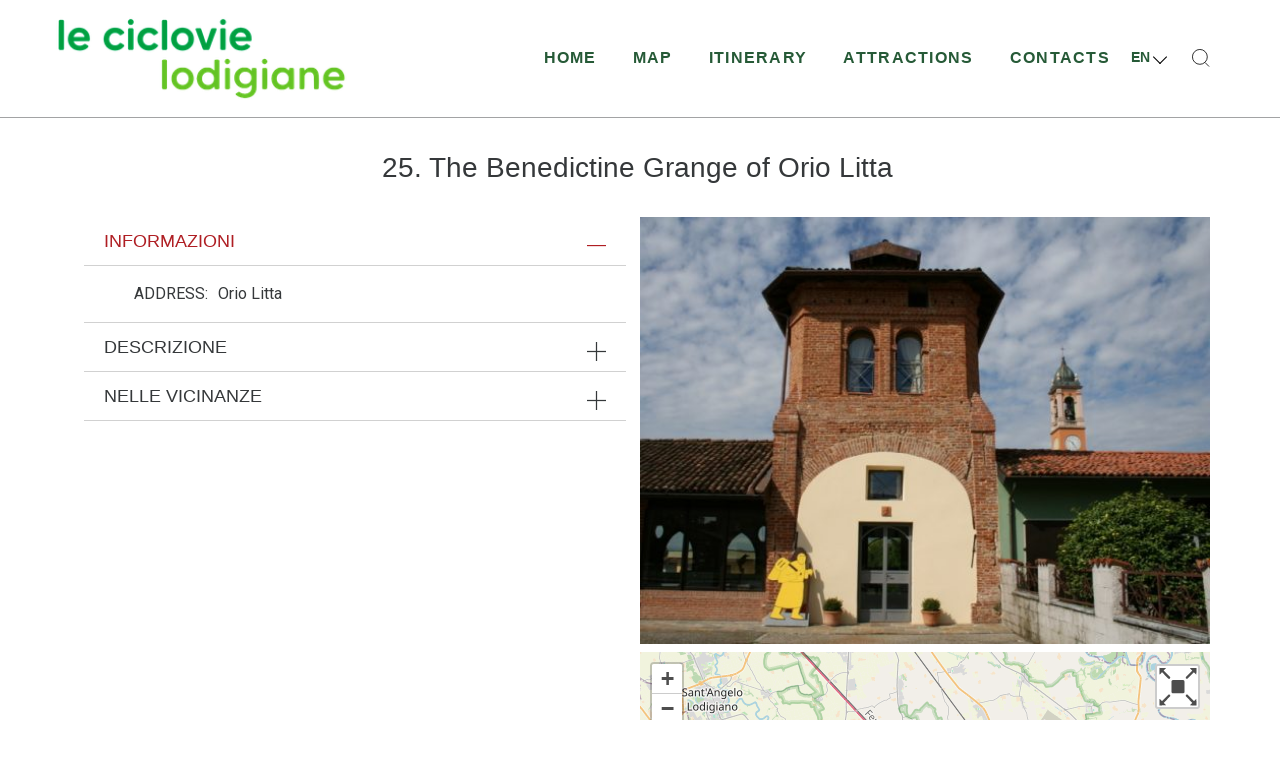

--- FILE ---
content_type: text/html; charset=UTF-8
request_url: https://www.bicilodi.movimentolento.it/en/resource/poi/25-grangia-benedettina-di-orio-litta/
body_size: 14246
content:
<!DOCTYPE html>
<html lang="en-GB">
<head>
	<meta charset="UTF-8">
	<meta name="viewport" content="width=device-width, initial-scale=1.0, viewport-fit=cover" />		<title>25. The Benedictine Grange of Orio Litta</title>
<meta name='robots' content='max-image-preview:large' />
<link rel="alternate" href="https://www.bicilodi.movimentolento.it/paginegeopress/template-poi/" hreflang="it" />
<link rel="alternate" href="https://www.bicilodi.movimentolento.it/paginegeopress/template-poi-2/" hreflang="en" />
<link rel='dns-prefetch' href='//s.w.org' />
<link rel="alternate" type="application/rss+xml" title="Le ciclovie Lodigiane &raquo; Feed" href="https://www.bicilodi.movimentolento.it/en/feed/" />
<link rel="alternate" type="application/rss+xml" title="Le ciclovie Lodigiane &raquo; Comments Feed" href="https://www.bicilodi.movimentolento.it/en/comments/feed/" />
		<script>
			window._wpemojiSettings = {"baseUrl":"https:\/\/s.w.org\/images\/core\/emoji\/13.1.0\/72x72\/","ext":".png","svgUrl":"https:\/\/s.w.org\/images\/core\/emoji\/13.1.0\/svg\/","svgExt":".svg","source":{"concatemoji":"https:\/\/www.bicilodi.movimentolento.it\/wp-includes\/js\/wp-emoji-release.min.js?ver=5.8.2"}};
			!function(e,a,t){var n,r,o,i=a.createElement("canvas"),p=i.getContext&&i.getContext("2d");function s(e,t){var a=String.fromCharCode;p.clearRect(0,0,i.width,i.height),p.fillText(a.apply(this,e),0,0);e=i.toDataURL();return p.clearRect(0,0,i.width,i.height),p.fillText(a.apply(this,t),0,0),e===i.toDataURL()}function c(e){var t=a.createElement("script");t.src=e,t.defer=t.type="text/javascript",a.getElementsByTagName("head")[0].appendChild(t)}for(o=Array("flag","emoji"),t.supports={everything:!0,everythingExceptFlag:!0},r=0;r<o.length;r++)t.supports[o[r]]=function(e){if(!p||!p.fillText)return!1;switch(p.textBaseline="top",p.font="600 32px Arial",e){case"flag":return s([127987,65039,8205,9895,65039],[127987,65039,8203,9895,65039])?!1:!s([55356,56826,55356,56819],[55356,56826,8203,55356,56819])&&!s([55356,57332,56128,56423,56128,56418,56128,56421,56128,56430,56128,56423,56128,56447],[55356,57332,8203,56128,56423,8203,56128,56418,8203,56128,56421,8203,56128,56430,8203,56128,56423,8203,56128,56447]);case"emoji":return!s([10084,65039,8205,55357,56613],[10084,65039,8203,55357,56613])}return!1}(o[r]),t.supports.everything=t.supports.everything&&t.supports[o[r]],"flag"!==o[r]&&(t.supports.everythingExceptFlag=t.supports.everythingExceptFlag&&t.supports[o[r]]);t.supports.everythingExceptFlag=t.supports.everythingExceptFlag&&!t.supports.flag,t.DOMReady=!1,t.readyCallback=function(){t.DOMReady=!0},t.supports.everything||(n=function(){t.readyCallback()},a.addEventListener?(a.addEventListener("DOMContentLoaded",n,!1),e.addEventListener("load",n,!1)):(e.attachEvent("onload",n),a.attachEvent("onreadystatechange",function(){"complete"===a.readyState&&t.readyCallback()})),(n=t.source||{}).concatemoji?c(n.concatemoji):n.wpemoji&&n.twemoji&&(c(n.twemoji),c(n.wpemoji)))}(window,document,window._wpemojiSettings);
		</script>
		<style>
img.wp-smiley,
img.emoji {
	display: inline !important;
	border: none !important;
	box-shadow: none !important;
	height: 1em !important;
	width: 1em !important;
	margin: 0 .07em !important;
	vertical-align: -0.1em !important;
	background: none !important;
	padding: 0 !important;
}
</style>
	<link rel='stylesheet' id='bdt-uikit-css'  href='https://www.bicilodi.movimentolento.it/wp-content/plugins/bdthemes-element-pack/assets/css/bdt-uikit.css?ver=3.5.5' media='all' />
<link rel='stylesheet' id='element-pack-site-css'  href='https://www.bicilodi.movimentolento.it/wp-content/plugins/bdthemes-element-pack/assets/css/element-pack-site.css?ver=5.8.2' media='all' />
<link rel='stylesheet' id='wp-block-library-css'  href='https://www.bicilodi.movimentolento.it/wp-includes/css/dist/block-library/style.min.css?ver=5.8.2' media='all' />
<style id='wp-block-library-theme-inline-css'>
#start-resizable-editor-section{display:none}.wp-block-audio figcaption{color:#555;font-size:13px;text-align:center}.is-dark-theme .wp-block-audio figcaption{color:hsla(0,0%,100%,.65)}.wp-block-code{font-family:Menlo,Consolas,monaco,monospace;color:#1e1e1e;padding:.8em 1em;border:1px solid #ddd;border-radius:4px}.wp-block-embed figcaption{color:#555;font-size:13px;text-align:center}.is-dark-theme .wp-block-embed figcaption{color:hsla(0,0%,100%,.65)}.blocks-gallery-caption{color:#555;font-size:13px;text-align:center}.is-dark-theme .blocks-gallery-caption{color:hsla(0,0%,100%,.65)}.wp-block-image figcaption{color:#555;font-size:13px;text-align:center}.is-dark-theme .wp-block-image figcaption{color:hsla(0,0%,100%,.65)}.wp-block-pullquote{border-top:4px solid;border-bottom:4px solid;margin-bottom:1.75em;color:currentColor}.wp-block-pullquote__citation,.wp-block-pullquote cite,.wp-block-pullquote footer{color:currentColor;text-transform:uppercase;font-size:.8125em;font-style:normal}.wp-block-quote{border-left:.25em solid;margin:0 0 1.75em;padding-left:1em}.wp-block-quote cite,.wp-block-quote footer{color:currentColor;font-size:.8125em;position:relative;font-style:normal}.wp-block-quote.has-text-align-right{border-left:none;border-right:.25em solid;padding-left:0;padding-right:1em}.wp-block-quote.has-text-align-center{border:none;padding-left:0}.wp-block-quote.is-large,.wp-block-quote.is-style-large{border:none}.wp-block-search .wp-block-search__label{font-weight:700}.wp-block-group.has-background{padding:1.25em 2.375em;margin-top:0;margin-bottom:0}.wp-block-separator{border:none;border-bottom:2px solid;margin-left:auto;margin-right:auto;opacity:.4}.wp-block-separator:not(.is-style-wide):not(.is-style-dots){width:100px}.wp-block-separator.has-background:not(.is-style-dots){border-bottom:none;height:1px}.wp-block-separator.has-background:not(.is-style-wide):not(.is-style-dots){height:2px}.wp-block-table thead{border-bottom:3px solid}.wp-block-table tfoot{border-top:3px solid}.wp-block-table td,.wp-block-table th{padding:.5em;border:1px solid;word-break:normal}.wp-block-table figcaption{color:#555;font-size:13px;text-align:center}.is-dark-theme .wp-block-table figcaption{color:hsla(0,0%,100%,.65)}.wp-block-video figcaption{color:#555;font-size:13px;text-align:center}.is-dark-theme .wp-block-video figcaption{color:hsla(0,0%,100%,.65)}.wp-block-template-part.has-background{padding:1.25em 2.375em;margin-top:0;margin-bottom:0}#end-resizable-editor-section{display:none}
</style>
<link rel='stylesheet' id='contact-form-7-css'  href='https://www.bicilodi.movimentolento.it/wp-content/plugins/contact-form-7/includes/css/styles.css?ver=5.4.2' media='all' />
<link rel='stylesheet' integrity='sha512-xodZBNTC5n17Xt2atTPuE1HxjVMSvLVW9ocqUKLsCC5CXdbqCmblAshOMAS6/keqq/sMZMZ19scR4PsZChSR7A=='
      crossorigin='' id='mgp_leaflet_css-css'  href='https://www.bicilodi.movimentolento.it/wp-content/plugins/midageopress/assets/leaflet/leaflet.css?ver=1.0.6' media='all' />
<link rel='stylesheet' id='mgp_leaflet_panel_css-css'  href='https://www.bicilodi.movimentolento.it/wp-content/plugins/midageopress/assets/leaflet/L.Control.Layers.Tree.css?ver=1.0.6' media='all' />
<link rel='stylesheet' id='mgp_leaflet_cluster_css-css'  href='https://www.bicilodi.movimentolento.it/wp-content/plugins/midageopress/assets/leaflet/MarkerCluster.css?ver=1.0.6' media='all' />
<link rel='stylesheet' id='mgp_leaflet_cluster_default-css'  href='https://www.bicilodi.movimentolento.it/wp-content/plugins/midageopress/assets/leaflet/MarkerCluster.Default.css?ver=1.0.6' media='all' />
<link rel='stylesheet' id='mgp_leaflet_fullpage_css-css'  href='https://www.bicilodi.movimentolento.it/wp-content/plugins/midageopress/assets/leaflet/leaflet.fullscreen.css?ver=1.0.6' media='all' />
<link rel='stylesheet' id='mgp_swiper_css-css'  href='https://www.bicilodi.movimentolento.it/wp-content/plugins/midageopress/assets/frontend/css/swiper-bundle.min.css?ver=1.0.6' media='all' />
<link rel='stylesheet' id='mgp_frontend_css-css'  href='https://www.bicilodi.movimentolento.it/wp-content/plugins/midageopress/assets/frontend/css/frontend.css?ver=1.0.6' media='all' />
<link rel='stylesheet' id='mgp_slick_css-css'  href='https://www.bicilodi.movimentolento.it/wp-content/plugins/midageopress/assets/frontend/css/slick.css?ver=1.0.6' media='all' />
<link rel='stylesheet' id='mgp_slicktheme_css-css'  href='https://www.bicilodi.movimentolento.it/wp-content/plugins/midageopress/assets/frontend/css/slick-theme.css?ver=1.0.6' media='all' />
<link rel='stylesheet' id='mgp_leaflet_elev_css-css'  href='https://www.bicilodi.movimentolento.it/wp-content/plugins/midageopress/assets/leaflet/leaflet-elevation.css?ver=1.0.6' media='all' />
<link rel='stylesheet' id='chld_thm_cfg_parent-css'  href='https://www.bicilodi.movimentolento.it/wp-content/themes/twentytwentyone/style.css?ver=5.8.2' media='all' />
<link rel='stylesheet' id='twenty-twenty-one-style-css'  href='https://www.bicilodi.movimentolento.it/wp-content/themes/twentytwentyone/style.css?ver=1.2.1625772471' media='all' />
<link rel='stylesheet' id='twenty-twenty-one-print-style-css'  href='https://www.bicilodi.movimentolento.it/wp-content/themes/twentytwentyone/assets/css/print.css?ver=1.2.1625772471' media='print' />
<link rel='stylesheet' id='elementor-icons-css'  href='https://www.bicilodi.movimentolento.it/wp-content/plugins/elementor/assets/lib/eicons/css/elementor-icons.min.css?ver=5.11.0' media='all' />
<link rel='stylesheet' id='elementor-frontend-legacy-css'  href='https://www.bicilodi.movimentolento.it/wp-content/plugins/elementor/assets/css/frontend-legacy.min.css?ver=3.3.0' media='all' />
<link rel='stylesheet' id='elementor-frontend-css'  href='https://www.bicilodi.movimentolento.it/wp-content/plugins/elementor/assets/css/frontend.min.css?ver=3.3.0' media='all' />
<style id='elementor-frontend-inline-css'>
@font-face{font-family:eicons;src:url(https://www.bicilodi.movimentolento.it/wp-content/plugins/elementor/assets/lib/eicons/fonts/eicons.eot?5.10.0);src:url(https://www.bicilodi.movimentolento.it/wp-content/plugins/elementor/assets/lib/eicons/fonts/eicons.eot?5.10.0#iefix) format("embedded-opentype"),url(https://www.bicilodi.movimentolento.it/wp-content/plugins/elementor/assets/lib/eicons/fonts/eicons.woff2?5.10.0) format("woff2"),url(https://www.bicilodi.movimentolento.it/wp-content/plugins/elementor/assets/lib/eicons/fonts/eicons.woff?5.10.0) format("woff"),url(https://www.bicilodi.movimentolento.it/wp-content/plugins/elementor/assets/lib/eicons/fonts/eicons.ttf?5.10.0) format("truetype"),url(https://www.bicilodi.movimentolento.it/wp-content/plugins/elementor/assets/lib/eicons/fonts/eicons.svg?5.10.0#eicon) format("svg");font-weight:400;font-style:normal}
</style>
<link rel='stylesheet' id='elementor-post-17-css'  href='https://www.bicilodi.movimentolento.it/wp-content/uploads/elementor/css/post-17.css?ver=1627137795' media='all' />
<link rel='stylesheet' id='elementor-pro-css'  href='https://www.bicilodi.movimentolento.it/wp-content/plugins/elementor-pro/assets/css/frontend.min.css?ver=3.3.1' media='all' />
<link rel='stylesheet' id='font-awesome-5-all-css'  href='https://www.bicilodi.movimentolento.it/wp-content/plugins/elementor/assets/lib/font-awesome/css/all.min.css?ver=4.8.0' media='all' />
<link rel='stylesheet' id='font-awesome-4-shim-css'  href='https://www.bicilodi.movimentolento.it/wp-content/plugins/elementor/assets/lib/font-awesome/css/v4-shims.min.css?ver=4.8.0' media='all' />
<link rel='stylesheet' id='elementor-global-css'  href='https://www.bicilodi.movimentolento.it/wp-content/uploads/elementor/css/global.css?ver=1627137796' media='all' />
<link rel='stylesheet' id='elementor-post-6-css'  href='https://www.bicilodi.movimentolento.it/wp-content/uploads/elementor/css/post-6.css?ver=1640819656' media='all' />
<link rel='stylesheet' id='elementor-post-2677-css'  href='https://www.bicilodi.movimentolento.it/wp-content/uploads/elementor/css/post-2677.css?ver=1640773317' media='all' />
<link rel='stylesheet' id='elementor-post-351-css'  href='https://www.bicilodi.movimentolento.it/wp-content/uploads/elementor/css/post-351.css?ver=1680526660' media='all' />
<link rel='stylesheet' id='elementor-icons-ekiticons-css'  href='https://www.bicilodi.movimentolento.it/wp-content/plugins/elementskit-lite/modules/elementskit-icon-pack/assets/css/ekiticons.css?ver=2.3.3' media='all' />
<link rel='stylesheet' id='ekit-widget-styles-css'  href='https://www.bicilodi.movimentolento.it/wp-content/plugins/elementskit-lite/widgets/init/assets/css/widget-styles.css?ver=2.3.3' media='all' />
<link rel='stylesheet' id='ekit-responsive-css'  href='https://www.bicilodi.movimentolento.it/wp-content/plugins/elementskit-lite/widgets/init/assets/css/responsive.css?ver=2.3.3' media='all' />
<link rel='stylesheet' id='google-fonts-1-css'  href='https://fonts.googleapis.com/css?family=Roboto%3A100%2C100italic%2C200%2C200italic%2C300%2C300italic%2C400%2C400italic%2C500%2C500italic%2C600%2C600italic%2C700%2C700italic%2C800%2C800italic%2C900%2C900italic&#038;display=auto&#038;ver=5.8.2' media='all' />
<link rel='stylesheet' id='elementor-icons-shared-0-css'  href='https://www.bicilodi.movimentolento.it/wp-content/plugins/elementor/assets/lib/font-awesome/css/fontawesome.min.css?ver=5.15.3' media='all' />
<link rel='stylesheet' id='elementor-icons-fa-solid-css'  href='https://www.bicilodi.movimentolento.it/wp-content/plugins/elementor/assets/lib/font-awesome/css/solid.min.css?ver=5.15.3' media='all' />
<script src='https://www.bicilodi.movimentolento.it/wp-includes/js/jquery/jquery.min.js?ver=3.6.0' id='jquery-core-js'></script>
<script src='https://www.bicilodi.movimentolento.it/wp-includes/js/jquery/jquery-migrate.min.js?ver=3.3.2' id='jquery-migrate-js'></script>
<script src="https://www.bicilodi.movimentolento.it/wp-content/plugins/midageopress/assets/leaflet/leaflet.js?ver=1.0.6"
        integrity="sha512-XQoYMqMTK8LvdxXYG3nZ448hOEQiglfqkJs1NOQV44cWnUrBc8PkAOcXy20w0vlaXaVUearIOBhiXZ5V3ynxwA=="
        crossorigin=""></script><script src='https://www.bicilodi.movimentolento.it/wp-content/plugins/midageopress/assets/leaflet/L.Control.Layers.Tree.js?ver=1.0.6' id='mgp_leaflet_panel_js-js'></script>
<script src='https://www.bicilodi.movimentolento.it/wp-content/plugins/midageopress/assets/leaflet/leaflet.markercluster.js?ver=1.0.6' id='mgp_leaflet_cluster_js-js'></script>
<script src='https://www.bicilodi.movimentolento.it/wp-content/plugins/midageopress/assets/leaflet/Leaflet.fullscreen.min.js?ver=1.0.6' id='mgp_leaflet_fullpage_js-js'></script>
<script src='https://www.bicilodi.movimentolento.it/wp-content/plugins/midageopress/assets/frontend/js/swiper-bundle.min.js?ver=1.0.6' id='mgp_swiper_js-js'></script>
<script src='https://www.bicilodi.movimentolento.it/wp-content/plugins/midageopress/assets/frontend/js/slick.min.js?ver=1.0.6' id='mgp_slick_js-js'></script>
<script src='https://www.bicilodi.movimentolento.it/wp-content/plugins/midageopress/assets/frontend/js/bootstrap-filestyle.min.js?ver=1.0.6' id='mgp_filestyle_js-js'></script>
<script id='mgp_main_js-js-extra'>
var ajax_auth_object = {"ajaxurl":"https:\/\/www.bicilodi.movimentolento.it\/wp-admin\/admin-ajax.php","upload_btn_text":"Upload an image"};
</script>
<script src='https://www.bicilodi.movimentolento.it/wp-content/plugins/midageopress/assets/frontend/js/main.js?ver=1.0.6' id='mgp_main_js-js'></script>
<script src='https://www.bicilodi.movimentolento.it/wp-content/plugins/midageopress/assets/leaflet/leaflet-elevation.js?ver=1.0.6' id='mgp_leaflet_elev_js-js'></script>
<script src='https://www.bicilodi.movimentolento.it/wp-content/plugins/elementor/assets/lib/font-awesome/js/v4-shims.min.js?ver=4.8.0' id='font-awesome-4-shim-js'></script>
<link rel="https://api.w.org/" href="https://www.bicilodi.movimentolento.it/wp-json/" /><link rel="alternate" type="application/json" href="https://www.bicilodi.movimentolento.it/wp-json/wp/v2/paginegeopress/6" /><link rel="EditURI" type="application/rsd+xml" title="RSD" href="https://www.bicilodi.movimentolento.it/xmlrpc.php?rsd" />
<link rel="wlwmanifest" type="application/wlwmanifest+xml" href="https://www.bicilodi.movimentolento.it/wp-includes/wlwmanifest.xml" /> 
<meta name="generator" content="WordPress 5.8.2" />
<link rel='shortlink' href='https://www.bicilodi.movimentolento.it/?p=6' />
<link rel="alternate" type="application/json+oembed" href="https://www.bicilodi.movimentolento.it/wp-json/oembed/1.0/embed?url=https%3A%2F%2Fwww.bicilodi.movimentolento.it%2Fpaginegeopress%2Ftemplate-poi%2F" />
<link rel="alternate" type="text/xml+oembed" href="https://www.bicilodi.movimentolento.it/wp-json/oembed/1.0/embed?url=https%3A%2F%2Fwww.bicilodi.movimentolento.it%2Fpaginegeopress%2Ftemplate-poi%2F&#038;format=xml" />
<link rel='canonical' href='https://www.bicilodi.movimentolento.it/en/resource/poi/25-grangia-benedettina-di-orio-litta/' />
<meta property="og:image" content="https://www.bicilodi.movimentolento.it/wp-content/uploads/2021/07/25.-Grangia-benedettina-di-Orio-Litta-2.jpg" /><meta property="og:url" content="https://www.bicilodi.movimentolento.it/en/resource/poi/25-grangia-benedettina-di-orio-litta/" /><meta property="og:title" content="25. The Benedictine Grange of Orio Litta" /><style>.recentcomments a{display:inline !important;padding:0 !important;margin:0 !important;}</style>		<style id="wp-custom-css">
			..mgp_item_name{
	text-transform:inherit!important;
}
.elementor-widget-wp-widget-mgpwidgetsearchpage .slick-slide img{
filter: contrast(100%) !important;}

.site .button:not(:hover):not(:active):not(.has-background), button:not(:hover):not(:active):not(.has-background), input[type=submit]:not(:hover):not(:active):not(.has-background), input[type=reset]:not(:hover):not(:active):not(.has-background), .wp-block-search .wp-block-search__button:not(:hover):not(:active):not(.has-background), .wp-block-button .wp-block-button__link:not(:hover):not(:active):not(.has-background), .wp-block-file a.wp-block-file__button:not(:hover):not(:active):not(.has-background){
	background-color:#fff!important;
}
.text_logo{
	font-size: 18px!important;
    font-weight: 600!important;
    color: var(--e-global-color-primary)!important;
}

#proprioillogo a:hover{
	 color: var( --e-global-color-accent )!important;
}
.elementor-nav-menu--main .elementor-item {
    color: var( --e-global-color-secondary );
    padding-left: 0!important;
    padding-right: 0!important;
    padding-top: 0px;
    padding-bottom: 0px;
}
.rigo{
	border-bottom:#fff!important;
	border-style:solid!important;
	border: 2px;
}
.lang_switcher .dropdown{
    z-index: 11;
}
.elementor-widget-posts .elementor-post__title, .elementor-widget-posts .elementor-post__title a{
	line-height:0.8em!important;
	padding-bottom:0.5em!important;
}
.elementor-post__title a{
	font-size:19px!important;
}
.lang_switcher .current_lang .lang_slug {
    display: block;
	text-transform:uppercase;
	line-height:0.5;
}
.dropdown .lang_slug{
	text-transform:uppercase;
}
.lang_switcher img{
	display:none;
}
.lang_switcher .dropdown {
    padding: 15px!important;

    top: 20px!important;
}

 .elementor-accordion-title {
    font-size: 1.3em!important;
}
#colonna_sin_pag a{
	color: var(--e-global-color-accent)!important;
}

#elenchivan h1{
	font-size:1.8em!important;
	color:var(--e-global-color-primary)!important;
	font-weight:600;
}


.elementor-widget-accordion .elementor-accordion .elementor-accordion-title{
	color:var(--e-global-color-primary)!important;
}
.elementor-widget-accordion .elementor-accordion  .elementor-active .elementor-accordion-title{
	color:var(--e-global-color-accent)!important;
}


.template-over img {
    filter: contrast(50%) !important;
}

@media only screen and (max-width: 600px){
	.gallery-page-slider a .cover img{
		    filter: contrast(50%);
	}
	
	.gallery-page-slider a .comune {

    color: #fff!important;
}

}



/************/
.slick-slide img{
	  filter: contrast(50%) !important;
}



.entry-content > :not(.alignwide):not(.alignfull):not(.alignleft):not(.alignright):not(.is-style-wide) {
    width: 100%;
}
.slider-resources a .titolo {
    font-size:var( --e-global-typography-primary-font-size);
    text-transform: uppercase;
    padding: 20px 5px;
    font-family: var(--e-global-typography-secondary-font-family);
    display: block;
    min-height: 60px;
}
.mgp_shortcode_technical_data .label {
    font-weight: 400;
    text-transform: uppercase !important;
    font-size: var(--e-global-typography-secondary-font-size);
    color: var(--e-global-color-secondary);
}
.mgp_shortcode_technical_data {
    margin-left: 0 !important;
}
.mgp_shortcode_technical_data a:hover {
    font-weight: 600;
}
ul > .mgp_shortcode_technical_data {
    margin-left: 0 !important;
}
.mgp_shortcode_technical_data span {
    font-size: var(--e-global-typography-secondary-font-size);
}
.mgp_shortcode_address .label {
    font-weight: 400;
    text-transform: uppercase !important;
     font-size:var(--e-global-typography-secondary-font-size)!important;
    color: var(--e-global-color-secondary);
}
.mgp_shortcode_address {
    margin-left: 0 !important;
}
.mgp_shortcode_address a {
    color: #666 !important;
}
.mgp_shortcode_address a:hover {
    font-weight: 600;
    color: var(--e-global-color-accent)!important;
}
ul > .mgp_shortcode_address {
    margin-left: 0 !important;
}
.mgp_shortcode_address span {
    font-size: var(--e-global-typography-secondary-font-size)!important;
}
.mgp-resource-description a:hover {
    font-weight: 600;
}
.mgp-resource-description p {
    font-size: var(--e-global-typography-secondary-font-size)!important;
    padding-left: 20px !important;
    padding-right: 20px !important;
    font-family:var(--e-global-typography-secondary-font-family)!important;
    color: #666 !important;
    text-align: justify !important;
}
.mgp_shortcode_tourtracks > ul {
    margin-left: 0 !important;
}
.mgp_shortcode_tourtracks {
    margin-left: 0 !important;
}
.mgp_shortcode_tourtracks a {
    color: #666;
    font-size: var(--e-global-typography-secondary-font-size)!important;
}
.mgp_shortcode_tourtracks a:hover {
    font-weight: 600;
}
.distance_select_cont {
    font-size: var(--e-global-typography-secondary-font-size)!important;
    padding-left: 20px !important;
    color: #666;
}
.distance_select_cont select {
    border-color: #d1d1d1 !important;
    border-width: 1px 0 1px 0 !important;
}
.titolo_blocco_vicinanze {
    padding-left: 20px !important;
    font-size: var(--e-global-typography-secondary-font-size)!important;
    padding-top: 1rem;
    font-weight: 600;
    color: var(--e-global-color-primary);
    font-family: var(--e-global-typography-secondary-font-family)!important;
}
.blocco_vicinanze ul {
    margin-left: 0 !important;
    padding-top: 1rem;
}
.blocco_vicinanze a {
    color: #666;
    font-family: var(--e-global-typography-secondary-font-family)!important;
    font-size: var(--e-global-typography-secondary-font-size)!important;
}
.blocco_vicinanze a:hover {
    color: #666;
    font-size: var(--e-global-typography-secondary-font-size)!important;
    font-weight: 600;
    font-family: var(--e-global-typography-secondary-font-family)!important;
}
#mgp_shortcode_related {
    margin-left: 0 !important;
}
#mgp_shortcode_related a:hover {
    font-weight: 600;
    font-family: var(--e-global-typography-secondary-font-family)!important;
}
#mgp_shortcode_related > ul {
    margin-left: 0 !important;
}
#mgp_shortcode_related span {
    font-size: var(--e-global-typography-secondary-font-size)!important;
    font-family: var(--e-global-typography-secondary-font-family)!important;
}
#mgp_shortcode_related a {
    font-size: var(--e-global-typography-secondary-font-size)!important;
    font-family: var(--e-global-typography-secondary-font-family)!important;
}
.shortcode_cover_wrapper .didascalia {
    font-size: var(--e-global-typography-secondary-font-size)!important;
    font-family: var(--e-global-typography-secondary-font-family)!important;
    letter-spacing: 0.05em !important;
    background-color: #00823869;
}
.mgp_shortcode_tourtracks a {
    align-items: flex-end !important;
    font-size: 1em !important;
    font-family:var(--e-global-typography-secondary-font-family)!important;
    font-weight: 400 !important;
}
.mgp_shortcode_tourtracks a span {
    align-items: flex-end !important;
    font-size: 1em !important;
    font-family: var(--e-global-typography-secondary-font-family)!important;
    font-weight: 400 !important;
}
.gallery-page-slider.template-over a .titolo {
    top: 25% !important;
    left: 3%;
    text-transform: inherit;
    font-size:19px!important;
    font-family: var(--e-global-typography-primary-font-family)!important;
    font-weight: 400 !important;
}
.gallery-page-slider.template-over a .comune {
    font-size: var(--e-global-typography-secondary-font-size)!important;
    left: 3%;
    text-transform: uppercase;
    font-family: "PT Sans";
}
gallery-page-slider.template-over a .titolo {
    top: 25% !important;
    left: 3%;
    text-transform: inherit;
    font-size: var(--e-global-typography-secondary-font-size)!important;
    font-family: var(--e-global-typography-primary-font-family)!important;
    font-weight: 400 !important;
}
.gallery-page-slider a .titolo {
    font-size: 16px !important;
    text-transform: inherit!important;
    padding: 20px 10px !important;
    font-family: var(--e-global-typography-primary-font-family)!important;
}
.gallery-page-slider a .comune {
    font-size: var(--e-global-typography-secondary-font-size)!important;
    padding: 0 10px 10px 10px;
    display: block;
    text-transform: uppercase !important;
    min-height: 35px;
    font-family: var(--e-global-typography-primary-font-family)!important;
    color: #666;
}
.gallery-resources .slide a {
    border: 0 solid #d1d1d1 !important;
}
.widgacco .slide a:hover {
    border: 0 solid #d1d1d1 !important;
    background-color: transparent !important;
}
.template-over img {
    filter: contrast(50%) !important;
}
.tourtracks-slider a .titolo {
    left: 3%;
    text-transform: inherit;
    font-size:19px!important;
    font-family: var(--e-global-typography-primary-font-family)!important;
    font-weight: 400 !important;
    padding: 20px 10px !important;
}
.mgp_shortcode_tourtracks .slide a {
    border: 0 solid #7b7b7b !important;
}
.mgp_shortcode_tourtracks .slide a:hover {
    transform: scale3d(0.98, 0.98, 0.98);
}
.bdt-lightbox {
    background: #fff !important;
}
.bdt-card-default {
    left: -33px !important;
}
.bdt-dropbar-button {
    margin-right: 10px !important;
}
.elementor-9 .elementor-element.elementor-element-e5a52e6 > .elementor-widget-container {
    margin: -1em 1em 0 0 !important;
}
.icona_categoria {
    filter: contrast(2.1);
}
.footer-copyright {
    display: none !important;
}
.to-the-top {
    display: none;
}
.ue_simple_slider_title .tithome {
    font-size: calc(var(--e-global-typography-secondary-font-size))*2!important;
}
.bdt-event-title-wrap {
    font-size: var(--e-global-typography-secondary-font-size)!important;
}
.uc_btn {
    font-family: var(--e-global-typography-primary-font-family)!important;
}

.pulsanteProponi{
	position:absolute!important;
	top:-45px!important;
	right:5px!important;
}
.pulsanteProponiSingolo{
	position:absolute!important;
/*	top:-45px!important;*/
	right:5px!important;
}
@media only screen and (max-width: 600px){
.tribe-event-date-start, .tribe-event-date-end{
	font-size:var(--e-global-typography-secondary-font-size)!important;
	 font-family: var(--e-global-typography-secondary-font-family)!important;
}
	#pulsantprop{
		height:60px;
	}
	.freccina{
		font-size:calc(var(--e-global-typography-secondary-font-size))*2!important;
	}
	.tribe-events .tribe-events-calendar-list__event-title{
		font-size:var(--e-global-typography-secondary-font-size)!important;
	 font-family: var(--e-global-typography-secondary-font-family)!important;
	}
	.tribe-events-calendar-list__event-venue-address{
	font-size:var(--e-global-typography-secondary-font-size)!important;
	 font-family: var(--e-global-typography-secondary-font-family)!important;
}
	.propostaStruttura{
		position:relative!important;
	}
}
img{
	height:auto!important;
}		</style>
		</head>
<body class="paginegeopress-template paginegeopress-template-elementor_header_footer single single-paginegeopress postid-6 wp-embed-responsive is-light-theme no-js singular has-main-navigation elementor-default elementor-template-full-width elementor-kit-17 elementor-page elementor-page-6">

		<div data-elementor-type="header" data-elementor-id="2677" class="elementor elementor-2677 elementor-location-header" data-elementor-settings="[]">
		<div class="elementor-section-wrap">
					<section class="elementor-section elementor-top-section elementor-element elementor-element-34979f2c headhead elementor-section-content-middle elementor-section-full_width elementor-section-height-default elementor-section-height-default" data-id="34979f2c" data-element_type="section" data-settings="{&quot;background_background&quot;:&quot;classic&quot;,&quot;sticky&quot;:&quot;top&quot;,&quot;sticky_on&quot;:[&quot;desktop&quot;],&quot;sticky_offset&quot;:0,&quot;sticky_effects_offset&quot;:0}">
						<div class="elementor-container elementor-column-gap-default">
							<div class="elementor-row">
					<div class="elementor-column elementor-col-33 elementor-top-column elementor-element elementor-element-35cf93ae" data-id="35cf93ae" data-element_type="column">
			<div class="elementor-column-wrap elementor-element-populated">
							<div class="elementor-widget-wrap">
						<div class="elementor-element elementor-element-ce85a8d elementor-widget elementor-widget-image" data-id="ce85a8d" data-element_type="widget" data-widget_type="image.default">
				<div class="elementor-widget-container">
								<div class="elementor-image">
												<img width="300" height="91" src="https://www.bicilodi.movimentolento.it/wp-content/uploads/2021/03/logo-ciclovie-lodigiane.png" class="attachment-large size-large" alt="" loading="lazy" style="width:100%;height:30.33%;max-width:300px;" />														</div>
						</div>
				</div>
						</div>
					</div>
		</div>
				<div class="elementor-column elementor-col-66 elementor-top-column elementor-element elementor-element-c7edd68" data-id="c7edd68" data-element_type="column">
			<div class="elementor-column-wrap elementor-element-populated">
							<div class="elementor-widget-wrap">
						<div class="elementor-element elementor-element-1cd215ae elementor-nav-menu__align-right elementor-nav-menu--stretch elementor-nav-menu__text-align-center elementor-nav-menu--dropdown-tablet elementor-nav-menu--toggle elementor-nav-menu--burger elementor-widget elementor-widget-nav-menu" data-id="1cd215ae" data-element_type="widget" data-settings="{&quot;full_width&quot;:&quot;stretch&quot;,&quot;submenu_icon&quot;:{&quot;value&quot;:&quot;fas fa-angle-down&quot;,&quot;library&quot;:&quot;fa-solid&quot;},&quot;layout&quot;:&quot;horizontal&quot;,&quot;toggle&quot;:&quot;burger&quot;}" data-widget_type="nav-menu.default">
				<div class="elementor-widget-container">
						<nav migration_allowed="1" migrated="0" role="navigation" class="elementor-nav-menu--main elementor-nav-menu__container elementor-nav-menu--layout-horizontal e--pointer-background e--animation-fade"><ul id="menu-1-1cd215ae" class="elementor-nav-menu"><li class="menu-item menu-item-type-post_type menu-item-object-page menu-item-home menu-item-2114"><a href="https://www.bicilodi.movimentolento.it/en/homepage_en/" class="elementor-item">Home</a></li>
<li class="menu-item menu-item-type-post_type menu-item-object-page menu-item-461"><a href="https://www.bicilodi.movimentolento.it/en/map/" class="elementor-item">Map</a></li>
<li class="menu-item menu-item-type-custom menu-item-object-custom menu-item-1223"><a href="/en/resource/tour/itinerari/" class="elementor-item">Itinerary</a></li>
<li class="menu-item menu-item-type-post_type menu-item-object-page menu-item-2955"><a href="https://www.bicilodi.movimentolento.it/en/attractions/" class="elementor-item">Attractions</a></li>
<li class="menu-item menu-item-type-post_type menu-item-object-page menu-item-2375"><a href="https://www.bicilodi.movimentolento.it/en/contacts/" class="elementor-item">Contacts</a></li>
</ul></nav>
					<div class="elementor-menu-toggle" role="button" tabindex="0" aria-label="Menu Toggle" aria-expanded="false">
			<i class="eicon-menu-bar" aria-hidden="true" role="presentation"></i>
			<span class="elementor-screen-only">Menu</span>
		</div>
			<nav class="elementor-nav-menu--dropdown elementor-nav-menu__container" role="navigation" aria-hidden="true"><ul id="menu-2-1cd215ae" class="elementor-nav-menu"><li class="menu-item menu-item-type-post_type menu-item-object-page menu-item-home menu-item-2114"><a href="https://www.bicilodi.movimentolento.it/en/homepage_en/" class="elementor-item" tabindex="-1">Home</a></li>
<li class="menu-item menu-item-type-post_type menu-item-object-page menu-item-461"><a href="https://www.bicilodi.movimentolento.it/en/map/" class="elementor-item" tabindex="-1">Map</a></li>
<li class="menu-item menu-item-type-custom menu-item-object-custom menu-item-1223"><a href="/en/resource/tour/itinerari/" class="elementor-item" tabindex="-1">Itinerary</a></li>
<li class="menu-item menu-item-type-post_type menu-item-object-page menu-item-2955"><a href="https://www.bicilodi.movimentolento.it/en/attractions/" class="elementor-item" tabindex="-1">Attractions</a></li>
<li class="menu-item menu-item-type-post_type menu-item-object-page menu-item-2375"><a href="https://www.bicilodi.movimentolento.it/en/contacts/" class="elementor-item" tabindex="-1">Contacts</a></li>
</ul></nav>
				</div>
				</div>
				<div class="elementor-element elementor-element-5ef2a5f0 elementor-absolute elementor-widget elementor-widget-wp-widget-mgpwidgetswitchlingua" data-id="5ef2a5f0" data-element_type="widget" id="menu_x" data-settings="{&quot;_position&quot;:&quot;absolute&quot;}" data-widget_type="wp-widget-mgpwidgetswitchlingua.default">
				<div class="elementor-widget-container">
			<span class="lang_switcher"><span class="current_lang"><span class="lang_slug">en</span><img width="20" height="13" src="https://www.bicilodi.movimentolento.it/wp-content/plugins/midageopress/assets/frontend/flags/en.png"><span class="dp-arrow"><i class="fa"></i></span></span><ul class="dropdown chiuso"><li><a href="https://www.bicilodi.movimentolento.it/it/resource/poi/25-grangia-benedettina-di-orio-litta/"><span class="lang_slug">it</span><span class="lang_flag"><img width="20" height="13" src="https://www.bicilodi.movimentolento.it/wp-content/plugins/midageopress/assets/frontend/flags/it.png"></span></a></li></ul></span>		</div>
				</div>
				<div class="elementor-element elementor-element-606f1b7e elementor-absolute elementor-widget elementor-widget-text-editor" data-id="606f1b7e" data-element_type="widget" id="searchbar" data-settings="{&quot;_position&quot;:&quot;absolute&quot;}" data-widget_type="text-editor.default">
				<div class="elementor-widget-container">
								<div class="elementor-text-editor elementor-clearfix">
					
        <a class="mgp-search-toggle" href="#">
            <svg width="18" height="18" viewBox="0 0 40 40" xmlns="http://www.w3.org/2000/svg"><circle fill="none" stroke="#000" stroke-width="1.8" cx="17.5" cy="17.5" r="16.5"></circle><line fill="none" stroke="#000" stroke-width="1.8" x1="38" y1="39" x2="29" y2="30"></line></svg>
		</a>
        <div class="mgp_search_modal mgp-d-none">
            <form method="GET" action="https://www.bicilodi.movimentolento.it/en/mgp-search/">
            <input placeholder="Search" class="bdt-search-input bdt-text-center" type="search" name="mgps" title="Search" value="" autofocus="">
            <button type="submit" class="mgp-search-icon"><svg width="25" height="25" viewBox="0 0 40 40" xmlns="http://www.w3.org/2000/svg"><circle fill="none" stroke="#000" stroke-width="1.8" cx="17.5" cy="17.5" r="16.5"></circle><line fill="none" stroke="#000" stroke-width="1.8" x1="38" y1="39" x2="29" y2="30"></line></svg></button>
            <a href="#" class="mgp_closeSearch"><svg class="svg-icon" aria-hidden="true" role="img" focusable="false" xmlns="http://www.w3.org/2000/svg" width="16" height="16" viewBox="0 0 16 16"><polygon fill="" fill-rule="evenodd" points="6.852 7.649 .399 1.195 1.445 .149 7.899 6.602 14.352 .149 15.399 1.195 8.945 7.649 15.399 14.102 14.352 15.149 7.899 8.695 1.445 15.149 .399 14.102"></polygon></svg></a>
        </form></div>					</div>
						</div>
				</div>
						</div>
					</div>
		</div>
								</div>
					</div>
		</section>
				</div>
		</div>
				<div data-elementor-type="wp-post" data-elementor-id="6" class="elementor elementor-6" data-elementor-settings="[]">
						<div class="elementor-inner">
							<div class="elementor-section-wrap">
							<section class="elementor-section elementor-top-section elementor-element elementor-element-d4d003 elementor-section-boxed elementor-section-height-default elementor-section-height-default" data-id="d4d003" data-element_type="section">
						<div class="elementor-container elementor-column-gap-no">
							<div class="elementor-row">
					<div class="elementor-column elementor-col-100 elementor-top-column elementor-element elementor-element-68b6bf40" data-id="68b6bf40" data-element_type="column">
			<div class="elementor-column-wrap elementor-element-populated">
							<div class="elementor-widget-wrap">
						<div class="elementor-element elementor-element-288eaed3 elementor-widget elementor-widget-html" data-id="288eaed3" data-element_type="widget" data-widget_type="html.default">
				<div class="elementor-widget-container">
			<style>
 ul {
    list-style: none!important;
    
}
.colonnasinistra .icon{
    line-height: 1.5!important;
   font-size: 19px;
}

.colonnasinistra>ul, ol {
    margin-top: 0px!important;
    margin-right: 0px!important;
    margin-bottom: 1.5rem!important;
    margin-left: 0px!important;
   
}

.sezionedownload a{
    color:#000!important;
    font-size:1.3rem!important;
}

.sezionedownload a:hover{
    font-weight:600!important;
    font-size:1.3rem!important;
}

.elementor-accordion .elementor-accordion-item {
    border-width: 0px 0px 1px 0px!important;
    
}


</style>		</div>
				</div>
						</div>
					</div>
		</div>
								</div>
					</div>
		</section>
				<section class="elementor-section elementor-top-section elementor-element elementor-element-55d1838 elementor-section-content-middle elementor-hidden-phone elementor-section-boxed elementor-section-height-default elementor-section-height-default" data-id="55d1838" data-element_type="section" data-settings="{&quot;background_background&quot;:&quot;classic&quot;}">
						<div class="elementor-container elementor-column-gap-wide">
							<div class="elementor-row">
					<div class="elementor-column elementor-col-33 elementor-top-column elementor-element elementor-element-6d4d446d" data-id="6d4d446d" data-element_type="column">
			<div class="elementor-column-wrap">
							<div class="elementor-widget-wrap">
								</div>
					</div>
		</div>
				<div class="elementor-column elementor-col-33 elementor-top-column elementor-element elementor-element-2fee3553" data-id="2fee3553" data-element_type="column">
			<div class="elementor-column-wrap elementor-element-populated">
							<div class="elementor-widget-wrap">
						<div class="elementor-element elementor-element-4a081a6e elementor-widget elementor-widget-heading" data-id="4a081a6e" data-element_type="widget" data-widget_type="heading.default">
				<div class="elementor-widget-container">
			<h4 class="elementor-heading-title elementor-size-default">25. The Benedictine Grange of Orio Litta</h4>		</div>
				</div>
						</div>
					</div>
		</div>
				<div class="elementor-column elementor-col-33 elementor-top-column elementor-element elementor-element-5faff5c4" data-id="5faff5c4" data-element_type="column">
			<div class="elementor-column-wrap">
							<div class="elementor-widget-wrap">
								</div>
					</div>
		</div>
								</div>
					</div>
		</section>
				<section class="elementor-section elementor-top-section elementor-element elementor-element-6d91ea31 elementor-section-content-middle elementor-hidden-desktop elementor-hidden-tablet elementor-section-boxed elementor-section-height-default elementor-section-height-default" data-id="6d91ea31" data-element_type="section" data-settings="{&quot;background_background&quot;:&quot;classic&quot;}">
						<div class="elementor-container elementor-column-gap-wide">
							<div class="elementor-row">
					<div class="elementor-column elementor-col-100 elementor-top-column elementor-element elementor-element-4c373df7" data-id="4c373df7" data-element_type="column">
			<div class="elementor-column-wrap elementor-element-populated">
							<div class="elementor-widget-wrap">
						<div class="elementor-element elementor-element-ba1f31f elementor-widget elementor-widget-heading" data-id="ba1f31f" data-element_type="widget" data-widget_type="heading.default">
				<div class="elementor-widget-container">
			<h4 class="elementor-heading-title elementor-size-default">25. The Benedictine Grange of Orio Litta</h4>		</div>
				</div>
						</div>
					</div>
		</div>
								</div>
					</div>
		</section>
				<section class="elementor-section elementor-top-section elementor-element elementor-element-428a62b elementor-section-content-top elementor-reverse-mobile elementor-section-boxed elementor-section-height-default elementor-section-height-default" data-id="428a62b" data-element_type="section">
						<div class="elementor-container elementor-column-gap-wider">
							<div class="elementor-row">
					<div class="elementor-column elementor-col-50 elementor-top-column elementor-element elementor-element-6a158a3a colonnasinistra" data-id="6a158a3a" data-element_type="column">
			<div class="elementor-column-wrap elementor-element-populated">
							<div class="elementor-widget-wrap">
						<div class="elementor-element elementor-element-301db622 elementor-widget elementor-widget-accordion" data-id="301db622" data-element_type="widget" data-widget_type="accordion.default">
				<div class="elementor-widget-container">
					<div class="elementor-accordion" role="tablist">
							<div class="elementor-accordion-item">
					<div id="elementor-tab-title-8071" class="elementor-tab-title" data-tab="1" role="tab" aria-controls="elementor-tab-content-8071" aria-expanded="false">
													<span class="elementor-accordion-icon elementor-accordion-icon-right" aria-hidden="true">
															<span class="elementor-accordion-icon-closed"><i class="icon icon-plus"></i></span>
								<span class="elementor-accordion-icon-opened"><i class="icon icon-minus"></i></span>
														</span>
												<a class="elementor-accordion-title" href="">Informazioni</a>
					</div>
					<div id="elementor-tab-content-8071" class="elementor-tab-content elementor-clearfix" data-tab="1" role="tabpanel" aria-labelledby="elementor-tab-title-8071"><ul class="mgp_shortcode_address"><li><span class="label">Address: </span><span>Orio Litta </span></li></ul></div>
				</div>
							<div class="elementor-accordion-item">
					<div id="elementor-tab-title-8072" class="elementor-tab-title" data-tab="2" role="tab" aria-controls="elementor-tab-content-8072" aria-expanded="false">
													<span class="elementor-accordion-icon elementor-accordion-icon-right" aria-hidden="true">
															<span class="elementor-accordion-icon-closed"><i class="icon icon-plus"></i></span>
								<span class="elementor-accordion-icon-opened"><i class="icon icon-minus"></i></span>
														</span>
												<a class="elementor-accordion-title" href="">Descrizione</a>
					</div>
					<div id="elementor-tab-content-8072" class="elementor-tab-content elementor-clearfix" data-tab="2" role="tabpanel" aria-labelledby="elementor-tab-title-8072"><div class="mgp-resource-description"><p>An ex medieval grange, the former San Pietro farm house is admired for its extremely attractive rural structure. <!-- pagebreak -->It was a Benedictine settlement before the year 1000 and later the Benedictine San Pietro di Laus farmhouse. The tower is a prestigious element containing two small rooms on two floors with four beds at the disposal of the pilgrims travelling along the via Francigena.<br />The complex is built around a large quadrangular closed courtyard.</p>
<p style="text-align: center;"><iframe loading="lazy" src="http://www.youtube.com/embed/2H0Oi7-5gRI?rel=0" frameborder="0" width="480" height="360"></iframe></p>
</div></div>
				</div>
							<div class="elementor-accordion-item">
					<div id="elementor-tab-title-8073" class="elementor-tab-title" data-tab="3" role="tab" aria-controls="elementor-tab-content-8073" aria-expanded="false">
													<span class="elementor-accordion-icon elementor-accordion-icon-right" aria-hidden="true">
															<span class="elementor-accordion-icon-closed"><i class="icon icon-plus"></i></span>
								<span class="elementor-accordion-icon-opened"><i class="icon icon-minus"></i></span>
														</span>
												<a class="elementor-accordion-title" href="">Nelle vicinanze</a>
					</div>
					<div id="elementor-tab-content-8073" class="elementor-tab-content elementor-clearfix" data-tab="3" role="tabpanel" aria-labelledby="elementor-tab-title-8073"><div class="nearest_items"><form id="form_distance_select" method="POST" action="" style="order:0;"><input type="hidden" id="security" name="security" value="a47ebe6b75" /><input type="hidden" name="_wp_http_referer" value="/en/resource/poi/25-grangia-benedettina-di-orio-litta/" /><input id="resource" type="hidden" name="resource" value="poi"/><input id="current_lang" type="hidden" name="current_lang" value="en"/><div class="distance_select_cont"><select id="distance" name="distance"><option value="">Seleziona distanza</option><option value="1000">1 km</option><option value="2000">2 km</option><option value="3000">3 km</option><option value="4000">4 km</option><option value="5000">5 km</option><option value="6000">6 km</option><option value="7000">7 km</option><option value="8000">8 km</option><option value="9000">9 km</option><option value="10000">10 km</option><option value="15000">15 km</option><option value="25000">25 km</option><option value="50000">50 km</option><option value="100000">100 km</option></select><div class="nearest_loader jsloader mgp-d-none"><div class="lds-ring"><div></div><div></div><div></div><div></div></div></div></div><input id="slug" type="hidden" name="slug" value="25-grangia-benedettina-di-orio-litta"/><input id="position" type="hidden" name="position" value="ok"/></form><div id="nearest_track"></div><div id="nearest_poi"></div><div id="nearest_accomodation"></div><div id="nearest_service"></div><div id="nearest_post" style="order:5;"></div><div id="nearest_page" style="order:6;"></div></div></div>
				</div>
							<div class="elementor-accordion-item">
					<div id="elementor-tab-title-8074" class="elementor-tab-title" data-tab="4" role="tab" aria-controls="elementor-tab-content-8074" aria-expanded="false">
													<span class="elementor-accordion-icon elementor-accordion-icon-right" aria-hidden="true">
															<span class="elementor-accordion-icon-closed"><i class="icon icon-plus"></i></span>
								<span class="elementor-accordion-icon-opened"><i class="icon icon-minus"></i></span>
														</span>
												<a class="elementor-accordion-title" href="">Leggi Anche</a>
					</div>
					<div id="elementor-tab-content-8074" class="elementor-tab-content elementor-clearfix" data-tab="4" role="tabpanel" aria-labelledby="elementor-tab-title-8074"><div id="mgp_shortcode_related" class="elementor-accordion-item-empty"></div>	</div>
				</div>
								</div>
				</div>
				</div>
						</div>
					</div>
		</div>
				<div class="elementor-column elementor-col-50 elementor-top-column elementor-element elementor-element-1fa46652" data-id="1fa46652" data-element_type="column">
			<div class="elementor-column-wrap elementor-element-populated">
							<div class="elementor-widget-wrap">
						<div class="elementor-element elementor-element-18f2b962 elementor-hidden-phone elementor-widget elementor-widget-shortcode" data-id="18f2b962" data-element_type="widget" data-widget_type="shortcode.default">
				<div class="elementor-widget-container">
					<div class="elementor-shortcode"><div class="shortcode_cover_wrapper"><img width="560" height="420" src="https://www.bicilodi.movimentolento.it/wp-content/uploads/2021/07/25.-Grangia-benedettina-di-Orio-Litta-2-560x420.jpg" class="attachment-gallerysize-lg size-gallerysize-lg" alt="" loading="lazy" srcset="https://www.bicilodi.movimentolento.it/wp-content/uploads/2021/07/25.-Grangia-benedettina-di-Orio-Litta-2-560x420.jpg 560w, https://www.bicilodi.movimentolento.it/wp-content/uploads/2021/07/25.-Grangia-benedettina-di-Orio-Litta-2-400x300.jpg 400w, https://www.bicilodi.movimentolento.it/wp-content/uploads/2021/07/25.-Grangia-benedettina-di-Orio-Litta-2-280x210.jpg 280w" sizes="(max-width: 560px) 100vw, 560px" style="width:100%;height:66.75%;max-width:800px;" /></div></div>
				</div>
				</div>
				<div class="elementor-element elementor-element-26727aad elementor-hidden-phone elementor-widget elementor-widget-shortcode" data-id="26727aad" data-element_type="widget" data-widget_type="shortcode.default">
				<div class="elementor-widget-container">
					<div class="elementor-shortcode">	</div>
				</div>
				</div>
				<div class="elementor-element elementor-element-1341a6ca elementor-widget elementor-widget-shortcode" data-id="1341a6ca" data-element_type="widget" data-widget_type="shortcode.default">
				<div class="elementor-widget-container">
					<div class="elementor-shortcode"><div id="cont_mappa"><div id="mappa"></div><script>jQuery(document).ready( function($) {

        var map = L.map( 'mappa', {
            center: [45.157559, 9.554701],
            minZoom: 2,
            zoom: 12,
            scrollWheelZoom: false,});
        $('.icona_local').click(function(e) {
            e.preventDefault();
            map.locate({setView: true, maxZoom: 16});
        });
        function onLocationFound(e) {
            var radius = e.accuracy;
            L.circle(e.latlng, radius).addTo(map);
        }
        map.on('locationfound', onLocationFound);var bounds = L.latLngBounds();var catIcon = L.icon({
            iconUrl: 'https://www.bicilodi.movimentolento.it/wp-content/uploads/2021/07/beni-culturali_12u1rPk.png',
            iconSize: [30, 30],
        });var m1 = L.marker( [45.157559, 9.554701], {icon: catIcon} ).addTo( map );    
        L.tileLayer( 'https://{s}.tile.openstreetmap.org/{z}/{x}/{y}.png', {
            attribution: '&copy; <a href="https://www.openstreetmap.org/copyright">OpenStreetMap</a>',
            subdomains: ['a','b','c']
        }).addTo( map );

        map.zoomOut();
    
    });
    </script><a class="icona_zoom" href="https://www.bicilodi.movimentolento.it/en/interactive-map/poi/161/?poi=32&single=true"><img src="https://www.bicilodi.movimentolento.it/wp-content/plugins/midageopress/assets/frontend/images/icona_ingrandimento-01.svg" width="50" alt="zoom" /></a><a class="icona_local" href=""><img src="https://www.bicilodi.movimentolento.it/wp-content/plugins/midageopress/assets/frontend/images/icona_geolocalizzazion-01.svg" width="50" alt="geolocalization" /></a></div></div>
				</div>
				</div>
				<div class="elementor-element elementor-element-4b03bc8 elementor-widget elementor-widget-text-editor" data-id="4b03bc8" data-element_type="widget" id="mp3-youtube" data-widget_type="text-editor.default">
				<div class="elementor-widget-container">
								<div class="elementor-text-editor elementor-clearfix">
					<div class="mgp-resource-description"><p>An ex medieval grange, the former San Pietro farm house is admired for its extremely attractive rural structure. <!-- pagebreak -->It was a Benedictine settlement before the year 1000 and later the Benedictine San Pietro di Laus farmhouse. The tower is a prestigious element containing two small rooms on two floors with four beds at the disposal of the pilgrims travelling along the via Francigena.<br />The complex is built around a large quadrangular closed courtyard.</p>
<p style="text-align: center;"><iframe loading="lazy" src="http://www.youtube.com/embed/2H0Oi7-5gRI?rel=0" frameborder="0" width="480" height="360"></iframe></p>
</div>					</div>
						</div>
				</div>
				<div class="elementor-element elementor-element-83e6c2c elementor-widget elementor-widget-html" data-id="83e6c2c" data-element_type="widget" data-widget_type="html.default">
				<div class="elementor-widget-container">
			<script>
    jQuery( document ).ready(function() {
        var audio = "";
        var video = "";
        jQuery("#mp3-youtube p a.clone").each(function() {
            audio = jQuery(this).parent().html();
        });
        jQuery("#mp3-youtube p iframe.clone").each(function() {
            video = jQuery(this).parent().html()
        });
        jQuery("#mp3-youtube p").remove();
        //alert(video);
        jQuery("a.clone").remove();
        jQuery("iframe.clone").remove();
        if(audio!="" && video!="")
            jQuery("#mp3-youtube .mgp-resource-description").html(
            "<p style='padding:0 !important;;margin:20px 0px;'>"+audio+"</p>"+"<p style='padding:0 !important;'>"+video+"</p>");
        else if(audio!="")
            jQuery("#mp3-youtube .mgp-resource-description").html(
            "<p style='padding:0 !important;margin:20px 0px;'>"+audio+"</p>");
        else if(video!="")
            jQuery("#mp3-youtube .mgp-resource-description").html(
            "<p style='padding:0 !important;margin:20px 0px;'>"+video+"</p>");
            
        
    });
</script>		</div>
				</div>
						</div>
					</div>
		</div>
								</div>
					</div>
		</section>
				<section class="elementor-section elementor-top-section elementor-element elementor-element-829bea7 elementor-section-content-top elementor-hidden-desktop elementor-hidden-tablet elementor-section-boxed elementor-section-height-default elementor-section-height-default" data-id="829bea7" data-element_type="section">
						<div class="elementor-container elementor-column-gap-wider">
							<div class="elementor-row">
					<div class="elementor-column elementor-col-100 elementor-top-column elementor-element elementor-element-634102f6 colonnasinistra" data-id="634102f6" data-element_type="column">
			<div class="elementor-column-wrap elementor-element-populated">
							<div class="elementor-widget-wrap">
						<div class="elementor-element elementor-element-6dd0eaf9 elementor-widget elementor-widget-shortcode" data-id="6dd0eaf9" data-element_type="widget" data-widget_type="shortcode.default">
				<div class="elementor-widget-container">
					<div class="elementor-shortcode"><div class="shortcode_cover_wrapper"><img width="560" height="420" src="https://www.bicilodi.movimentolento.it/wp-content/uploads/2021/07/25.-Grangia-benedettina-di-Orio-Litta-2-560x420.jpg" class="attachment-gallerysize-lg size-gallerysize-lg" alt="" loading="lazy" srcset="https://www.bicilodi.movimentolento.it/wp-content/uploads/2021/07/25.-Grangia-benedettina-di-Orio-Litta-2-560x420.jpg 560w, https://www.bicilodi.movimentolento.it/wp-content/uploads/2021/07/25.-Grangia-benedettina-di-Orio-Litta-2-400x300.jpg 400w, https://www.bicilodi.movimentolento.it/wp-content/uploads/2021/07/25.-Grangia-benedettina-di-Orio-Litta-2-280x210.jpg 280w" sizes="(max-width: 560px) 100vw, 560px" style="width:100%;height:66.75%;max-width:800px;" /></div></div>
				</div>
				</div>
				<div class="elementor-element elementor-element-5a23a0e2 elementor-widget elementor-widget-shortcode" data-id="5a23a0e2" data-element_type="widget" data-widget_type="shortcode.default">
				<div class="elementor-widget-container">
					<div class="elementor-shortcode">	</div>
				</div>
				</div>
						</div>
					</div>
		</div>
								</div>
					</div>
		</section>
				<section class="elementor-section elementor-top-section elementor-element elementor-element-17781ad2 elementor-section-content-middle elementor-section-boxed elementor-section-height-default elementor-section-height-default" data-id="17781ad2" data-element_type="section" data-settings="{&quot;background_background&quot;:&quot;classic&quot;}">
						<div class="elementor-container elementor-column-gap-no">
							<div class="elementor-row">
					<div class="elementor-column elementor-col-100 elementor-top-column elementor-element elementor-element-e43bec4" data-id="e43bec4" data-element_type="column">
			<div class="elementor-column-wrap elementor-element-populated">
							<div class="elementor-widget-wrap">
						<div class="elementor-element elementor-element-38cc90f5 elementor-widget elementor-widget-heading" data-id="38cc90f5" data-element_type="widget" data-widget_type="heading.default">
				<div class="elementor-widget-container">
			<h2 class="elementor-heading-title elementor-size-default">CONDIVIDI</h2>		</div>
				</div>
				<div class="elementor-element elementor-element-79bbf582 elementor-widget-divider--view-line elementor-widget elementor-widget-divider" data-id="79bbf582" data-element_type="widget" data-widget_type="divider.default">
				<div class="elementor-widget-container">
					<div class="elementor-divider">
			<span class="elementor-divider-separator">
						</span>
		</div>
				</div>
				</div>
				<div class="elementor-element elementor-element-2dd90987 elementor-widget elementor-widget-spacer" data-id="2dd90987" data-element_type="widget" data-widget_type="spacer.default">
				<div class="elementor-widget-container">
					<div class="elementor-spacer">
			<div class="elementor-spacer-inner"></div>
		</div>
				</div>
				</div>
				<div class="elementor-element elementor-element-3299168c elementor-share-buttons--shape-circle elementor-share-buttons--align-center elementor-share-buttons--color-custom elementor-share-buttons--view-icon elementor-share-buttons--skin-gradient elementor-grid-0 elementor-widget elementor-widget-share-buttons" data-id="3299168c" data-element_type="widget" data-widget_type="share-buttons.default">
				<div class="elementor-widget-container">
					<div class="elementor-grid">
								<div class="elementor-grid-item">
						<div class="elementor-share-btn elementor-share-btn_facebook">
															<span class="elementor-share-btn__icon">
								<i class="fab fa-facebook" aria-hidden="true"></i>								<span
									class="elementor-screen-only">Share on facebook</span>
							</span>
																				</div>
					</div>
									<div class="elementor-grid-item">
						<div class="elementor-share-btn elementor-share-btn_whatsapp">
															<span class="elementor-share-btn__icon">
								<i class="fab fa-whatsapp" aria-hidden="true"></i>								<span
									class="elementor-screen-only">Share on whatsapp</span>
							</span>
																				</div>
					</div>
									<div class="elementor-grid-item">
						<div class="elementor-share-btn elementor-share-btn_telegram">
															<span class="elementor-share-btn__icon">
								<i class="fab fa-telegram" aria-hidden="true"></i>								<span
									class="elementor-screen-only">Share on telegram</span>
							</span>
																				</div>
					</div>
									<div class="elementor-grid-item">
						<div class="elementor-share-btn elementor-share-btn_email">
															<span class="elementor-share-btn__icon">
								<i class="fas fa-envelope" aria-hidden="true"></i>								<span
									class="elementor-screen-only">Share on email</span>
							</span>
																				</div>
					</div>
						</div>
				</div>
				</div>
						</div>
					</div>
		</div>
								</div>
					</div>
		</section>
						</div>
						</div>
					</div>
				<div data-elementor-type="footer" data-elementor-id="351" class="elementor elementor-351 elementor-location-footer" data-elementor-settings="[]">
		<div class="elementor-section-wrap">
					<section class="elementor-section elementor-top-section elementor-element elementor-element-04a09c7 elementor-section-boxed elementor-section-height-default elementor-section-height-default" data-id="04a09c7" data-element_type="section" data-settings="{&quot;background_background&quot;:&quot;classic&quot;}">
						<div class="elementor-container elementor-column-gap-default">
							<div class="elementor-row">
					<div class="elementor-column elementor-col-100 elementor-top-column elementor-element elementor-element-264037c" data-id="264037c" data-element_type="column">
			<div class="elementor-column-wrap elementor-element-populated">
							<div class="elementor-widget-wrap">
						<div class="elementor-element elementor-element-004238f elementor-widget elementor-widget-spacer" data-id="004238f" data-element_type="widget" data-widget_type="spacer.default">
				<div class="elementor-widget-container">
					<div class="elementor-spacer">
			<div class="elementor-spacer-inner"></div>
		</div>
				</div>
				</div>
						</div>
					</div>
		</div>
								</div>
					</div>
		</section>
				<section class="elementor-section elementor-top-section elementor-element elementor-element-a379162 elementor-section-boxed elementor-section-height-default elementor-section-height-default" data-id="a379162" data-element_type="section" data-settings="{&quot;background_background&quot;:&quot;classic&quot;}">
						<div class="elementor-container elementor-column-gap-default">
							<div class="elementor-row">
					<div class="elementor-column elementor-col-25 elementor-top-column elementor-element elementor-element-259f482" data-id="259f482" data-element_type="column">
			<div class="elementor-column-wrap elementor-element-populated">
							<div class="elementor-widget-wrap">
						<div class="elementor-element elementor-element-adc4f58 elementor-widget elementor-widget-image" data-id="adc4f58" data-element_type="widget" data-widget_type="image.default">
				<div class="elementor-widget-container">
								<div class="elementor-image">
												<img width="300" height="91" src="https://www.bicilodi.movimentolento.it/wp-content/uploads/2021/03/logo-ciclovie-lodigiane.png" class="attachment-large size-large" alt="" loading="lazy" style="width:100%;height:30.33%;max-width:300px;" />														</div>
						</div>
				</div>
				<div class="elementor-element elementor-element-6af199f elementor-widget elementor-widget-image" data-id="6af199f" data-element_type="widget" data-widget_type="image.default">
				<div class="elementor-widget-container">
								<div class="elementor-image">
												<img width="232" height="136" src="https://www.bicilodi.movimentolento.it/wp-content/uploads/2021/03/logo-provincia-lodi-grigio.jpg" class="attachment-large size-large" alt="" loading="lazy" style="width:100%;height:58.62%;max-width:232px;" />														</div>
						</div>
				</div>
						</div>
					</div>
		</div>
				<div class="elementor-column elementor-col-25 elementor-top-column elementor-element elementor-element-ef53516" data-id="ef53516" data-element_type="column">
			<div class="elementor-column-wrap elementor-element-populated">
							<div class="elementor-widget-wrap">
						<div class="elementor-element elementor-element-ab15520 elementor-widget elementor-widget-wp-widget-nav_menu" data-id="ab15520" data-element_type="widget" id="footer-menu" data-widget_type="wp-widget-nav_menu.default">
				<div class="elementor-widget-container">
			<nav class="menu-menu-header_en-container" aria-label="Menu"><ul id="menu-menu-header_en-1" class="menu"><li class="menu-item menu-item-type-post_type menu-item-object-page menu-item-home menu-item-2114"><a href="https://www.bicilodi.movimentolento.it/en/homepage_en/">Home</a></li>
<li class="menu-item menu-item-type-post_type menu-item-object-page menu-item-461"><a href="https://www.bicilodi.movimentolento.it/en/map/">Map</a></li>
<li class="menu-item menu-item-type-custom menu-item-object-custom menu-item-1223"><a href="/en/resource/tour/itinerari/">Itinerary</a></li>
<li class="menu-item menu-item-type-post_type menu-item-object-page menu-item-2955"><a href="https://www.bicilodi.movimentolento.it/en/attractions/">Attractions</a></li>
<li class="menu-item menu-item-type-post_type menu-item-object-page menu-item-2375"><a href="https://www.bicilodi.movimentolento.it/en/contacts/">Contacts</a></li>
</ul></nav>		</div>
				</div>
						</div>
					</div>
		</div>
				<div class="elementor-column elementor-col-25 elementor-top-column elementor-element elementor-element-711b6e5" data-id="711b6e5" data-element_type="column">
			<div class="elementor-column-wrap elementor-element-populated">
							<div class="elementor-widget-wrap">
						<div class="elementor-element elementor-element-1eb7d56 elementor-widget elementor-widget-text-editor" data-id="1eb7d56" data-element_type="widget" data-widget_type="text-editor.default">
				<div class="elementor-widget-container">
								<div class="elementor-text-editor elementor-clearfix">
					<h6><a href="https://www.bicilodi.movimentolento.it/it/privacy-bicilodi/">PRIVACY POLICY</a></h6>					</div>
						</div>
				</div>
						</div>
					</div>
		</div>
				<div class="elementor-column elementor-col-25 elementor-top-column elementor-element elementor-element-3e669ff" data-id="3e669ff" data-element_type="column">
			<div class="elementor-column-wrap">
							<div class="elementor-widget-wrap">
								</div>
					</div>
		</div>
								</div>
					</div>
		</section>
				<section class="elementor-section elementor-top-section elementor-element elementor-element-49873d0 elementor-section-boxed elementor-section-height-default elementor-section-height-default" data-id="49873d0" data-element_type="section" data-settings="{&quot;background_background&quot;:&quot;classic&quot;}">
						<div class="elementor-container elementor-column-gap-default">
							<div class="elementor-row">
					<div class="elementor-column elementor-col-100 elementor-top-column elementor-element elementor-element-3ad4bfa" data-id="3ad4bfa" data-element_type="column">
			<div class="elementor-column-wrap elementor-element-populated">
							<div class="elementor-widget-wrap">
						<div class="elementor-element elementor-element-81ff431 elementor-widget elementor-widget-text-editor" data-id="81ff431" data-element_type="widget" data-widget_type="text-editor.default">
				<div class="elementor-widget-container">
								<div class="elementor-text-editor elementor-clearfix">
					<p><a href="https://www.itineraria.eu/" target="_blank" rel="noopener">Powered by ItinerAria</a></p>					</div>
						</div>
				</div>
						</div>
					</div>
		</div>
								</div>
					</div>
		</section>
				</div>
		</div>
		
<script>document.body.classList.remove("no-js");</script>	<script>
	if ( -1 !== navigator.userAgent.indexOf( 'MSIE' ) || -1 !== navigator.appVersion.indexOf( 'Trident/' ) ) {
		document.body.classList.add( 'is-IE' );
	}
	</script>
	<link rel='stylesheet' id='elementor-icons-fa-brands-css'  href='https://www.bicilodi.movimentolento.it/wp-content/plugins/elementor/assets/lib/font-awesome/css/brands.min.css?ver=5.15.3' media='all' />
<link rel='stylesheet' id='e-animations-css'  href='https://www.bicilodi.movimentolento.it/wp-content/plugins/elementor/assets/lib/animations/animations.min.css?ver=3.3.0' media='all' />
<script src='https://www.bicilodi.movimentolento.it/wp-includes/js/dist/vendor/regenerator-runtime.min.js?ver=0.13.7' id='regenerator-runtime-js'></script>
<script src='https://www.bicilodi.movimentolento.it/wp-includes/js/dist/vendor/wp-polyfill.min.js?ver=3.15.0' id='wp-polyfill-js'></script>
<script id='contact-form-7-js-extra'>
var wpcf7 = {"api":{"root":"https:\/\/www.bicilodi.movimentolento.it\/wp-json\/","namespace":"contact-form-7\/v1"}};
</script>
<script src='https://www.bicilodi.movimentolento.it/wp-content/plugins/contact-form-7/includes/js/index.js?ver=5.4.2' id='contact-form-7-js'></script>
<script src='https://www.bicilodi.movimentolento.it/wp-content/plugins/dynamicconditions/Public/js/dynamic-conditions-public.js?ver=1.7.4' id='dynamic-conditions-js'></script>
<script id='twenty-twenty-one-ie11-polyfills-js-after'>
( Element.prototype.matches && Element.prototype.closest && window.NodeList && NodeList.prototype.forEach ) || document.write( '<script src="https://www.bicilodi.movimentolento.it/wp-content/themes/twentytwentyone/assets/js/polyfills.js?ver=1.2.1625772471"></scr' + 'ipt>' );
</script>
<script src='https://www.bicilodi.movimentolento.it/wp-content/themes/twentytwentyone/assets/js/primary-navigation.js?ver=1.2.1625772471' id='twenty-twenty-one-primary-navigation-script-js'></script>
<script src='https://www.bicilodi.movimentolento.it/wp-content/themes/twentytwentyone/assets/js/responsive-embeds.js?ver=1.2.1625772471' id='twenty-twenty-one-responsive-embeds-script-js'></script>
<script src='https://www.bicilodi.movimentolento.it/wp-content/plugins/elementskit-lite/libs/framework/assets/js/frontend-script.js?ver=2.3.3' id='elementskit-framework-js-frontend-js'></script>
<script id='elementskit-framework-js-frontend-js-after'>
		var elementskit = {
            resturl: 'https://www.bicilodi.movimentolento.it/wp-json/elementskit/v1/',
        }

		
</script>
<script src='https://www.bicilodi.movimentolento.it/wp-content/plugins/elementskit-lite/widgets/init/assets/js/widget-scripts.js?ver=2.3.3' id='ekit-widget-scripts-js'></script>
<script src='https://www.bicilodi.movimentolento.it/wp-includes/js/wp-embed.min.js?ver=5.8.2' id='wp-embed-js'></script>
<script src='https://www.bicilodi.movimentolento.it/wp-content/plugins/elementor-pro/assets/lib/smartmenus/jquery.smartmenus.min.js?ver=1.0.1' id='smartmenus-js'></script>
<script src='https://www.bicilodi.movimentolento.it/wp-content/plugins/midageopress/assets/frontend/js/near.js?ver=0.1' id='mgp_near_script-js'></script>
<script id='bdt-uikit-js-extra'>
var element_pack_ajax_login_config = {"ajaxurl":"https:\/\/www.bicilodi.movimentolento.it\/wp-admin\/admin-ajax.php","loadingmessage":"Sending user info, please wait...","unknownerror":"Unknown error, make sure access is correct!"};
var ElementPackConfig = {"ajaxurl":"https:\/\/www.bicilodi.movimentolento.it\/wp-admin\/admin-ajax.php","nonce":"f288e0a7d9","data_table":{"language":{"lengthMenu":"Show _MENU_ Entries","info":"Showing _START_ to _END_ of _TOTAL_ entries","search":"Search :","paginate":{"previous":"Previous","next":"Next"}}},"contact_form":{"sending_msg":"Sending message please wait...","captcha_nd":"Invisible captcha not defined!","captcha_nr":"Could not get invisible captcha response!"},"mailchimp":{"subscribing":"Subscribing you please wait..."},"elements_data":{"sections":[],"columns":[],"widgets":[]}};
</script>
<script src='https://www.bicilodi.movimentolento.it/wp-content/plugins/bdthemes-element-pack/assets/js/bdt-uikit.min.js?ver=3.5.5' id='bdt-uikit-js'></script>
<script src='https://www.bicilodi.movimentolento.it/wp-content/plugins/elementor/assets/js/webpack.runtime.min.js?ver=3.3.0' id='elementor-webpack-runtime-js'></script>
<script src='https://www.bicilodi.movimentolento.it/wp-content/plugins/elementor/assets/js/frontend-modules.min.js?ver=3.3.0' id='elementor-frontend-modules-js'></script>
<script src='https://www.bicilodi.movimentolento.it/wp-content/plugins/elementor/assets/lib/waypoints/waypoints.min.js?ver=4.0.2' id='elementor-waypoints-js'></script>
<script src='https://www.bicilodi.movimentolento.it/wp-includes/js/jquery/ui/core.min.js?ver=1.12.1' id='jquery-ui-core-js'></script>
<script src='https://www.bicilodi.movimentolento.it/wp-content/plugins/elementor/assets/lib/swiper/swiper.min.js?ver=5.3.6' id='swiper-js'></script>
<script src='https://www.bicilodi.movimentolento.it/wp-content/plugins/elementor/assets/lib/share-link/share-link.min.js?ver=3.3.0' id='share-link-js'></script>
<script src='https://www.bicilodi.movimentolento.it/wp-content/plugins/elementor/assets/lib/dialog/dialog.min.js?ver=4.8.1' id='elementor-dialog-js'></script>
<script id='elementor-frontend-js-before'>
var elementorFrontendConfig = {"environmentMode":{"edit":false,"wpPreview":false,"isScriptDebug":false},"i18n":{"shareOnFacebook":"Share on Facebook","shareOnTwitter":"Share on Twitter","pinIt":"Pin it","download":"Download","downloadImage":"Download image","fullscreen":"Fullscreen","zoom":"Zoom","share":"Share","playVideo":"Play Video","previous":"Previous","next":"Next","close":"Close"},"is_rtl":false,"breakpoints":{"xs":0,"sm":480,"md":768,"lg":1025,"xl":1440,"xxl":1600},"responsive":{"breakpoints":{"mobile":{"label":"Mobile","value":767,"direction":"max","is_enabled":true,"default_value":767},"mobile_extra":{"label":"Mobile Extra","value":880,"direction":"max","is_enabled":false,"default_value":880},"tablet":{"label":"Tablet","value":1024,"direction":"max","is_enabled":true,"default_value":1024},"tablet_extra":{"label":"Tablet Extra","value":1365,"direction":"max","is_enabled":false,"default_value":1365},"laptop":{"label":"Laptop","value":1620,"direction":"max","is_enabled":false,"default_value":1620},"widescreen":{"label":"Widescreen","value":2400,"direction":"min","is_enabled":false,"default_value":2400}}},"version":"3.3.0","is_static":false,"experimentalFeatures":{"e_import_export":true,"landing-pages":true,"elements-color-picker":true,"admin-top-bar":true,"form-submissions":true,"video-playlist":true},"urls":{"assets":"https:\/\/www.bicilodi.movimentolento.it\/wp-content\/plugins\/elementor\/assets\/"},"settings":{"page":[],"editorPreferences":[]},"kit":{"body_background_background":"classic","active_breakpoints":["viewport_mobile","viewport_tablet"],"global_image_lightbox":"yes","lightbox_enable_counter":"yes","lightbox_enable_fullscreen":"yes","lightbox_enable_zoom":"yes","lightbox_enable_share":"yes","lightbox_title_src":"title","lightbox_description_src":"description"},"post":{"id":6,"title":"25.%20The%20Benedictine%20Grange%20of%20Orio%20Litta","excerpt":"","featuredImage":false}};
</script>
<script src='https://www.bicilodi.movimentolento.it/wp-content/plugins/elementor/assets/js/frontend.min.js?ver=3.3.0' id='elementor-frontend-js'></script>
<script src='https://www.bicilodi.movimentolento.it/wp-content/plugins/bdthemes-element-pack/assets/js/element-pack-site.min.js?ver=5.8.2' id='element-pack-site-js'></script>
<script src='https://www.bicilodi.movimentolento.it/wp-content/plugins/elementor-pro/assets/js/webpack-pro.runtime.min.js?ver=3.3.1' id='elementor-pro-webpack-runtime-js'></script>
<script id='elementor-pro-frontend-js-before'>
var ElementorProFrontendConfig = {"ajaxurl":"https:\/\/www.bicilodi.movimentolento.it\/wp-admin\/admin-ajax.php","nonce":"6a972b0e7f","urls":{"assets":"https:\/\/www.bicilodi.movimentolento.it\/wp-content\/plugins\/elementor-pro\/assets\/"},"i18n":{"toc_no_headings_found":"No headings were found on this page."},"shareButtonsNetworks":{"facebook":{"title":"Facebook","has_counter":true},"twitter":{"title":"Twitter"},"google":{"title":"Google+","has_counter":true},"linkedin":{"title":"LinkedIn","has_counter":true},"pinterest":{"title":"Pinterest","has_counter":true},"reddit":{"title":"Reddit","has_counter":true},"vk":{"title":"VK","has_counter":true},"odnoklassniki":{"title":"OK","has_counter":true},"tumblr":{"title":"Tumblr"},"digg":{"title":"Digg"},"skype":{"title":"Skype"},"stumbleupon":{"title":"StumbleUpon","has_counter":true},"mix":{"title":"Mix"},"telegram":{"title":"Telegram"},"pocket":{"title":"Pocket","has_counter":true},"xing":{"title":"XING","has_counter":true},"whatsapp":{"title":"WhatsApp"},"email":{"title":"Email"},"print":{"title":"Print"}},"facebook_sdk":{"lang":"en_GB","app_id":""},"lottie":{"defaultAnimationUrl":"https:\/\/www.bicilodi.movimentolento.it\/wp-content\/plugins\/elementor-pro\/modules\/lottie\/assets\/animations\/default.json"}};
</script>
<script src='https://www.bicilodi.movimentolento.it/wp-content/plugins/elementor-pro/assets/js/frontend.min.js?ver=3.3.1' id='elementor-pro-frontend-js'></script>
<script src='https://www.bicilodi.movimentolento.it/wp-content/plugins/elementor-pro/assets/js/preloaded-elements-handlers.min.js?ver=3.3.1' id='pro-preloaded-elements-handlers-js'></script>
<script src='https://www.bicilodi.movimentolento.it/wp-content/plugins/elementskit-lite/widgets/init/assets/js/animate-circle.js?ver=2.3.3' id='animate-circle-js'></script>
<script src='https://www.bicilodi.movimentolento.it/wp-content/plugins/elementskit-lite/widgets/init/assets/js/elementor.js?ver=2.3.3' id='elementskit-elementor-js'></script>
<script src='https://www.bicilodi.movimentolento.it/wp-content/plugins/elementor/assets/js/preloaded-modules.min.js?ver=3.3.0' id='preloaded-modules-js'></script>
<script src='https://www.bicilodi.movimentolento.it/wp-content/plugins/elementor-pro/assets/lib/sticky/jquery.sticky.min.js?ver=3.3.1' id='e-sticky-js'></script>
	<script>
	/(trident|msie)/i.test(navigator.userAgent)&&document.getElementById&&window.addEventListener&&window.addEventListener("hashchange",(function(){var t,e=location.hash.substring(1);/^[A-z0-9_-]+$/.test(e)&&(t=document.getElementById(e))&&(/^(?:a|select|input|button|textarea)$/i.test(t.tagName)||(t.tabIndex=-1),t.focus())}),!1);
	</script>
	
</body>
</html>


--- FILE ---
content_type: text/css
request_url: https://www.bicilodi.movimentolento.it/wp-content/plugins/midageopress/assets/frontend/css/frontend.css?ver=1.0.6
body_size: 2732
content:
.swiper-container {
    width: 100%;
    height: 100%;
}
.swiper-button-next, .swiper-button-prev {
    color: #000000;
}
.gallery-resource .swiper-button-next, .gallery-resource .swiper-button-prev, .slider-resources .swiper-button-next, .slider-resources .swiper-button-prev {
    background: none!important;
}
.swiper-slide {
    text-align: center;
    font-size: 18px;
    background: #fff;
    display: -webkit-box;
    display: -ms-flexbox;
    display: -webkit-flex;
    display: flex;
    -webkit-box-pack: center;
    -ms-flex-pack: center;
    -webkit-justify-content: center;
    justify-content: center;
    -webkit-box-align: center;
    -ms-flex-align: center;
    -webkit-align-items: center;
    align-items: center;
    border: 1px solid #7b7b7b;
}
.gallery-resources .elementor-column a, .gallery-resources .slide a {
    background-color: #ffffff;
    border: 1px solid #7b7b7b;
    display: block;
    position: relative;
}
.gallery-resources .slide a .icona_categoria, .tourtracks-slider .slide a .icona_categoria {
    position: absolute;
    right: 10px;
    top: 10px;
    width: 40px;
    border-radius: 50%;
    padding: 4px;
}
.gallery-resources .slide>div, .tourtracks-slider .slide>div {
    padding: 15px 5px;
}
.gallery-resources .slick-slide>div, .tourtracks-slider .slick-slide>div {
    display: flex;
}
.gallery-resources .elementor-column a .titolo, .slider-resources a .titolo, .gallery-page-slider a .titolo, .tourtracks-slider a .titolo {
    font-size: 16px;
    padding: 10px;
    display: block;
    min-height: 70px;
}
.gallery-page-slider a .comune {
    font-size: 16px;
    padding: 0 10px 10px 10px;
    display: block;
    min-height: 35px;
}
.gallery-page-slider.template-over a .titolo, .tourtracks-slider a .titolo {
    position: absolute;
    top: 25%;
    color: #fff;
    left: 0;
    right: 0;
}
@media(min-width: 768px) {
    .gallery-page-slider.template-under a .titolo, .gallery-page-slider.template-under a .comune {
        background-color: #ffffff;
    }
}
.gallery-page-slider.template-over a .comune {
    position: absolute;
    color: #ffffff;
    left: 0;
    right: 0;
    bottom: 0;
}
.gallery-page-slider.template-over a .cover img, .tourtracks-slider a .cover img {
    position: absolute;
    top: 50%;
    left: 50%;
    transform: translate(-50%,-50%);
    width: 100%;
}
.gallery-page-slider a .cover img, .tourtracks-slider a .cover img {
    width: 100%;
}
.gallery-page-slider.template-over a, .tourtracks-slider a {
    min-height: 140px;
    overflow: hidden;
}
.gallery-page-slider .slick-dots li button, .tourtracks-slider .slick-dots li button {
    font-size: 16px;
    color: #777;
    font-family: inherit;
    width: 35px;
}
.gallery-page-slider .slick-dots li.slick-active button, .tourtracks-slider .slick-dots li.slick-active button {
    color: #000;
}
.gallery-page-slider .slick-dots li button::before, .tourtracks-slider .slick-dots li button::before {
    content: none;
}

@media(max-width: 767px) {
    .gallery-page-slider a .titolo {
        position: absolute;
        top: 25%;
        color: #fff;
        left: 0;
        right: 0;
    }
    .gallery-page-slider a .comune {
        position: absolute;
        color: #ffffff;
        left: 0;
        right: 0;
        bottom: 0;
    }
    .gallery-page-slider a .cover img {
        position: absolute;
        top: 50%;
        left: 50%;
        transform: translate(-50%,-50%);
        width: 100%;
    }
    .gallery-page-slider a .cover img.placeholder_resource {
        display: none;
    }
    .gallery-page-slider a {
        min-height: 140px;
        overflow: hidden;
    }
}

.slider-resources .swiper-slide {
    width: 80%;
}
.mgp_shortcode_tourtracks .swiper-container {
    padding-bottom: 3rem;
}
.mgp_shortcode_tourtracks .swiper-slide {
    margin-top: 20px !important;
    width: 80%;
}
.mgp_shortcode_tourtracks .slide a {
    min-height: 140px;
    border: 1px solid #7b7b7b;
    display: block;
    position: relative;
    overflow: hidden;
}

.gallery-page-slider .swiper-slide {
    margin-top: 20px !important;
    height: auto!important;
}
.gallery-page-slider .tourtracks-swiper-pagination {
    width: 100%;
    text-align: center;
}
.gallery-page-slider {
    padding-bottom: 40px;
}
.gallery-page-slider .tourtracks-swiper-pagination .swiper-pagination-bullet span {
    display: block!important;
    width: 30px;
}
.gallery-page-slider .tourtracks-swiper-pagination .swiper-pagination-bullet {
    background: none;
    width: 8px;
    font-size: 14px;
}

.swiper-pagination-bullet-active {
    background-color: #ffffff!important;
}

.shortcode_cover_wrapper {
    position: relative;
}
.shortcode_cover_wrapper img {
    width: 100%;
}
.swiper-slide .didascalia, .shortcode_cover_wrapper .didascalia {
    position: absolute;
    left: 0;
    right: 0;
    bottom: 0;
    color: #ffffff;
    padding: 15px;
    background-color: rgba(0,0,0,0.3);
    text-align: center;
}
.entry-content > :not(.alignwide):not(.alignfull):not(.alignleft):not(.alignright):not(.is-style-wide) {
    max-width: 100%!important;
}
.jsloader {
    transition: all .4s;
    pointer-events: none;
    cursor: none;
    position: relative;
    float: left;
}
.lds-ring {
    display: inline-block;
    position: relative;
    width: 30px;
    height: 30px;
}
.lds-ring div {
    box-sizing: border-box;
    display: block;
    position: absolute;
    width: 25px;
    height: 25px;
    margin: 0px;
    border: 2px solid #fff;
    border-radius: 50%;
    animation: lds-ring 1.2s cubic-bezier(0.5, 0, 0.5, 1) infinite;
    border-color: #0071a1 transparent transparent transparent;
}
.lds-ring div:nth-child(1) {
    animation-delay: -0.45s;
}
.lds-ring div:nth-child(2) {
    animation-delay: -0.3s;
}
.lds-ring div:nth-child(3) {
    animation-delay: -0.15s;
}
@keyframes lds-ring {
0% {
    transform: rotate(0deg);
}
100% {
    transform: rotate(360deg);
}
}
.mgp-d-none {
    opacity: 0;
    visibility: hidden;
}
select#distance {
    float: left;
    margin-right: 15px;
}
.distance_select_cont {
    display: block;
    float: left;
    width: 100%;
}
.mgp-resource-widget .elementor-column {
    padding: 5px;
    margin-bottom: 15px;
}
.mgp-resource-description iframe {
    width: 100%!important;
    height: 320px!important;
}
.leaflet-popup-content .titolo {
    font-size: 19px;
    font-weight: 700;
    line-height: 1.2;
}
.mgp-btn {
    color: #000 !important;
    padding: 6px 0;
    font-size: 14px;
    text-decoration: underline !important;
}
.leaflet-control-layers-list {
    min-width: 100%;
    padding-top: 0;
    padding-bottom: 0;
}
.leaflet-layerstree-children {
    padding-left: 15px;
}
#mgp_shortcode_related ul {
    margin-bottom: 0!important;
}
#ggg {
    width: 50px;
    height: 50px;
    background: red;
}
.leaflet-layerstree-header-name {
    font-size: 14px;
    font-weight: 700;
    display: inline-block;
}
.leaflet-layerstree-header-name .nome {
    padding-left: 10px;
}
.leaflet-layerstree-children .leaflet-layerstree-children .leaflet-layerstree-header-name {
    font-size: 14px;
    font-weight: 300;
}
.leaflet-layerstree-header input {
    margin-right: 5px!important;
}
.leaflet-layerstree-header .filter_icon {
    max-width: 20px;
    float: left;
}
#cont_mappa {
    position: relative;
    min-height: 250px;
}
#colonnamappa .elementor-element, #colonnamappa .elementor-widget-container, #colonnamappa .elementor-shortcode, #colonnamappa #cont_mappa, #colonnamappa #mappa {
    height: 100%;
}
#cont_mappa #mappa, #mappa {
    position: relative;
    z-index: 1;
}
#mappa {
    height: 100%;
}
#cont_mappa .icona_zoom, #cont_mappa .icona_local {
    position: absolute;
    top: 12px;
    right: 10px;
    display: block;
    z-index: 1;
    background-color: #fff;
    border-radius: 3px;
    width: 45px;
    border: 2px solid rgba(0,0,0,0.2);
}
#cont_mappa .icona_local {
    top: 60px;
}
#cont_mappa .overlay_loading_map {
    position: absolute;
    top: 0;
    left: 0;
    right: 0;
    bottom: 0;
    background-color: rgba(255,255,255,0);
    z-index: 10;
}
#cont_mappa .overlay_loading_map .lds-ring {
    position: absolute;
    top: 50%;
    left: 50%;
    transform: translate(-50%, -50%);
    width: 60px;
    height: 60px;
}
#cont_mappa .overlay_loading_map .lds-ring div {
    width: 50px;
    height: 50px;
}
.mappa_back {
    position: absolute;
    top: 84px;
    left: 10px;
    border: 2px solid rgba(0,0,0,0.2);
    width: 34px;
    height: 34px;
    border-radius: 5px;
    z-index: 1;
    background-color: #ffffff;
}
.leaflet-right .leaflet-control {
    margin-right: 10px;
}
@media(min-width:768px) {
    #cont_mappa .icona_local {
        display:none;
    }   
}
.leaflet-retina .leaflet-control-layers-toggle, .leaflet-control-layers-toggle {
    background-image: url(../images/icona_filtro-01.svg)!important;
    background-size: 35px;
}
.mgp_search_modal {
    position: fixed;
    top: 50%;
    left: 50%;
    z-index: 2000;
    background-color: #fff;
    display: flex;
    justify-content: center;
    align-items: center;
    transform: translate(-50%,-50%);
    height: 18rem;
    width: 45rem;
    max-width: 100%;
    box-shadow: 0 0 7px rgba(0,0,0,0.3);
    transition: all .2s;
}
.mgp_search_modal.mgp-d-none {
    transform: translate(-50%,-35%);
}
.mgp_search_modal form {
    position: relative;
    width: 400px;
    max-width: 90%;
}
.leaflet-control-zoom-in, .leaflet-control-zoom-out {
    color: rgb(78,78,78)!important;
}
.mgp_search_modal form .mgp-search-icon {
    position: absolute;
    right: 5px;
    top: 50%;
    transform: translateY(-50%);
    background-color: #ececec;
    padding: 8px;
}
.mgp_closeSearch {
    position: absolute;
    top: -40px;
    right: 0;
}
.mgp_closeSearch svg {
    fill: #737373;
    width: 25px;
}

.elevation-summary .download {
    display: none;
} 
.elevation-hidden {
    display: none!important;
}
.mgp-hidden {
    display: none!important;
}
.updated-mgp {
    padding: 15px;
}
.updated-mgp>div {
    border: 2px solid #2ce649;
    padding: 15px;
    background: #dcf2dc;
}
.acf-icon.-location::before {
    content: none!important;
}
.acf-icon.-location {
    position: absolute;
    right: 0;
    top: -2px;
    background: transparent !important;
}
@media(min-width:768px) {
    .acf-icon.-location {
        display: none!important;
    }
}
@media(min-width:768px) {
    .form_img {
        width: 50%;
        float: left;
        clear: none !important;
    }
}
.acf-basic-uploader {
    display: block;
    height: 60px;
}
.acf-basic-uploader:before {
    position: absolute;
    top: 50%;
    left: 50%;
    transform: translate(-50%,-50%);
}
.acf-basic-uploader input {
    display: none;   
}
.form_img {
    position: relative;
}
.bootstrap-filestyle.input-group {
    position: relative;
}
.bootstrap-filestyle.input-group .input-group-btn {
    position: absolute;
    top: 0;
    right: 0;
    background: #ccc;
    padding: 3px 15px;
}
.thelegend {
    pointer-events: none;
}
.icone_popup {
    display: flex;
}
.icone_popup img {
    margin-right: 10px;
}
.icone_cat {
    display: flex;
    justify-content: center;
}
.icone_cat img {
    margin: 0 5px;
}
.nearest_items {
    display: flex;
    flex-wrap: wrap;
}
.mgp_address_social_icons {
    margin: 0;
    display: flex;
    list-style: none;
}
.mgp_address_social_icons img {
    width: auto;
    margin: 0 0px;
    height: 20px !important;
}
.mgp_shortcode_address span {
    margin-right: 10px;
    display: inline-block;
}
#form_distance_select {
    display: block;
    width: 100%;
    float: left;
}
#nearest_track, #nearest_poi, #nearest_accomodation, #nearest_service, #nearest_post, #nearest_page {
    display: block;
    width: 100%;
    float: left; 
}
.gallery-resource img {
    width: 100%;
}
.dp-arrow i {
    width: 10px;
    height: 10px;
    border-left: 1px solid #000;
    border-bottom: 1px solid #000;
    position: absolute;
    right: 0;
    display: block;
    top: -2px;
    transform: rotate(-45deg);
}
.current_lang {
    display: block;
    position: relative;
    width: 45px;
    height: 16px;
    cursor: pointer;
}
.lang_switcher .dropdown.chiuso {
    display: none;
}
.lang_switcher .dropdown {
    padding: 10px;
    position: absolute;
    margin: 0;
    list-style: none;
    background: #fff;
    border: 1px solid #ccc;
    top: 15px;
}
.lang_slug, .lang_flag {
    display: inline-block;
}
.lang_slug {
    width: 30px;
}
.lang_switcher .current_lang .lang_slug {
    display: none;
}

--- FILE ---
content_type: text/css
request_url: https://www.bicilodi.movimentolento.it/wp-content/uploads/elementor/css/post-17.css?ver=1627137795
body_size: 444
content:
.elementor-kit-17{--e-global-color-primary:#35383A;--e-global-color-secondary:#35383A;--e-global-color-text:#35383A;--e-global-color-accent:#AF1E23;--e-global-color-e27b143:#FCFCFC;--e-global-typography-primary-font-family:"Verdana";--e-global-typography-primary-font-size:33px;--e-global-typography-primary-font-weight:600;--e-global-typography-secondary-font-family:"Verdana";--e-global-typography-secondary-font-size:16px;--e-global-typography-secondary-font-weight:400;--e-global-typography-text-font-family:"Verdana";--e-global-typography-text-font-size:16px;--e-global-typography-text-font-weight:400;--e-global-typography-accent-font-family:"Verdana";--e-global-typography-accent-font-weight:500;font-family:"Verdana", Sans-serif;font-size:14px;background-color:#FFFFFF;}.elementor-kit-17 a{color:var( --e-global-color-accent );}.elementor-kit-17 a:hover{color:#A63501;}.elementor-kit-17 h1{color:var( --e-global-color-primary );font-size:24px;font-weight:bold;}.elementor-kit-17 h2{color:var( --e-global-color-primary );font-size:20px;font-weight:bold;}.elementor-kit-17 h3{color:var( --e-global-color-primary );font-size:18px;font-weight:bold;}.elementor-kit-17 h4{color:var( --e-global-color-primary );font-size:16px;font-weight:bold;}.elementor-section.elementor-section-boxed > .elementor-container{max-width:1140px;}.elementor-widget:not(:last-child){margin-bottom:0px;}{}h1.entry-title{display:var(--page-title-display);}@media(max-width:1024px){.elementor-section.elementor-section-boxed > .elementor-container{max-width:1024px;}}@media(max-width:767px){.elementor-section.elementor-section-boxed > .elementor-container{max-width:767px;}}

--- FILE ---
content_type: text/css
request_url: https://www.bicilodi.movimentolento.it/wp-content/uploads/elementor/css/post-6.css?ver=1640819656
body_size: 1539
content:
.elementor-6 .elementor-element.elementor-element-d4d003{margin-top:0px;margin-bottom:0px;padding:0px 0px 0px 0px;}.elementor-6 .elementor-element.elementor-element-68b6bf40 > .elementor-column-wrap > .elementor-widget-wrap > .elementor-widget:not(.elementor-widget__width-auto):not(.elementor-widget__width-initial):not(:last-child):not(.elementor-absolute){margin-bottom:0px;}.elementor-6 .elementor-element.elementor-element-55d1838 > .elementor-container > .elementor-row > .elementor-column > .elementor-column-wrap > .elementor-widget-wrap{align-content:center;align-items:center;}.elementor-6 .elementor-element.elementor-element-55d1838{transition:background 0.3s, border 0.3s, border-radius 0.3s, box-shadow 0.3s;margin-top:0em;margin-bottom:0em;padding:2em 0em 2em 0em;}.elementor-6 .elementor-element.elementor-element-55d1838 > .elementor-background-overlay{transition:background 0.3s, border-radius 0.3s, opacity 0.3s;}.elementor-6 .elementor-element.elementor-element-6d4d446d > .elementor-column-wrap > .elementor-widget-wrap > .elementor-widget:not(.elementor-widget__width-auto):not(.elementor-widget__width-initial):not(:last-child):not(.elementor-absolute){margin-bottom:0px;}.elementor-6 .elementor-element.elementor-element-6d4d446d > .elementor-element-populated{margin:0px 0px 0px 0px;padding:0px 0px 0px 0px;}.elementor-6 .elementor-element.elementor-element-2fee3553 > .elementor-column-wrap > .elementor-widget-wrap > .elementor-widget:not(.elementor-widget__width-auto):not(.elementor-widget__width-initial):not(:last-child):not(.elementor-absolute){margin-bottom:0px;}.elementor-6 .elementor-element.elementor-element-2fee3553 > .elementor-element-populated{margin:0px 0px 0px 0px;padding:0px 0px 0px 0px;}.elementor-6 .elementor-element.elementor-element-4a081a6e{text-align:center;}.elementor-6 .elementor-element.elementor-element-4a081a6e .elementor-heading-title{color:var( --e-global-color-primary );font-size:28px;font-weight:400;line-height:1.5em;letter-spacing:0px;}.elementor-6 .elementor-element.elementor-element-4a081a6e > .elementor-widget-container{margin:0px 0px 0px 0px;padding:0px 0px 0px 0px;}.elementor-6 .elementor-element.elementor-element-5faff5c4 > .elementor-column-wrap > .elementor-widget-wrap > .elementor-widget:not(.elementor-widget__width-auto):not(.elementor-widget__width-initial):not(:last-child):not(.elementor-absolute){margin-bottom:0px;}.elementor-6 .elementor-element.elementor-element-5faff5c4 > .elementor-element-populated{margin:0px 0px 0px 0px;padding:0px 0px 0px 0px;}.elementor-6 .elementor-element.elementor-element-6d91ea31 > .elementor-container > .elementor-row > .elementor-column > .elementor-column-wrap > .elementor-widget-wrap{align-content:center;align-items:center;}.elementor-6 .elementor-element.elementor-element-6d91ea31{transition:background 0.3s, border 0.3s, border-radius 0.3s, box-shadow 0.3s;margin-top:0em;margin-bottom:0em;padding:0em 0em 00em 0em;}.elementor-6 .elementor-element.elementor-element-6d91ea31 > .elementor-background-overlay{transition:background 0.3s, border-radius 0.3s, opacity 0.3s;}.elementor-6 .elementor-element.elementor-element-4c373df7 > .elementor-column-wrap > .elementor-widget-wrap > .elementor-widget:not(.elementor-widget__width-auto):not(.elementor-widget__width-initial):not(:last-child):not(.elementor-absolute){margin-bottom:0px;}.elementor-6 .elementor-element.elementor-element-4c373df7 > .elementor-element-populated{margin:0px 0px 0px 0px;padding:0px 0px 0px 0px;}.elementor-6 .elementor-element.elementor-element-ba1f31f{text-align:center;}.elementor-6 .elementor-element.elementor-element-ba1f31f .elementor-heading-title{color:var( --e-global-color-primary );font-size:1.2em;font-weight:400;line-height:1.5em;letter-spacing:0px;}.elementor-6 .elementor-element.elementor-element-ba1f31f > .elementor-widget-container{margin:0px 0px 0px 0px;padding:0px 0px 0px 0px;}.elementor-6 .elementor-element.elementor-element-428a62b > .elementor-container > .elementor-row > .elementor-column > .elementor-column-wrap > .elementor-widget-wrap{align-content:flex-start;align-items:flex-start;}.elementor-6 .elementor-element.elementor-element-428a62b{margin-top:0px;margin-bottom:0px;padding:0% 0% 4% 0%;}.elementor-6 .elementor-element.elementor-element-6a158a3a > .elementor-column-wrap > .elementor-widget-wrap > .elementor-widget:not(.elementor-widget__width-auto):not(.elementor-widget__width-initial):not(:last-child):not(.elementor-absolute){margin-bottom:0px;}.elementor-6 .elementor-element.elementor-element-6a158a3a > .elementor-element-populated{margin:0px 0px 0px 0px;padding:0em 1em 0em 1em;}.elementor-6 .elementor-element.elementor-element-301db622 .elementor-accordion-item{border-width:1px;border-color:#D1D1D1;}.elementor-6 .elementor-element.elementor-element-301db622 .elementor-accordion-item .elementor-tab-content{border-width:1px;border-top-color:#D1D1D1;}.elementor-6 .elementor-element.elementor-element-301db622 .elementor-accordion-item .elementor-tab-title.elementor-active{border-width:1px;border-bottom-color:#D1D1D1;}.elementor-6 .elementor-element.elementor-element-301db622 .elementor-accordion-title{font-size:1.5em;font-weight:400;text-transform:uppercase;}.elementor-6 .elementor-element.elementor-element-301db622 .elementor-tab-title .elementor-accordion-icon i:before{color:var( --e-global-color-primary );}.elementor-6 .elementor-element.elementor-element-301db622 .elementor-tab-title .elementor-accordion-icon svg{fill:var( --e-global-color-primary );}.elementor-6 .elementor-element.elementor-element-301db622 .elementor-tab-title.elementor-active .elementor-accordion-icon i:before{color:var( --e-global-color-accent );}.elementor-6 .elementor-element.elementor-element-301db622 .elementor-tab-title.elementor-active .elementor-accordion-icon svg{fill:var( --e-global-color-accent );}.elementor-6 .elementor-element.elementor-element-301db622 .elementor-tab-content{color:var( --e-global-color-text );font-size:1.2em;font-weight:400;font-style:normal;line-height:1.4em;padding:1em 0em 1em 0em;}.elementor-6 .elementor-element.elementor-element-301db622 > .elementor-widget-container{margin:0px 0px 0px 0px;padding:0px 0px 0px 0px;}.elementor-6 .elementor-element.elementor-element-1fa46652 > .elementor-column-wrap > .elementor-widget-wrap > .elementor-widget:not(.elementor-widget__width-auto):not(.elementor-widget__width-initial):not(:last-child):not(.elementor-absolute){margin-bottom:0px;}.elementor-6 .elementor-element.elementor-element-1fa46652 > .elementor-element-populated{margin:0px 0px 0px 0px;padding:0em 0em 0em 0em;}.elementor-6 .elementor-element.elementor-element-1341a6ca > .elementor-widget-container{margin:8px 0px 0px 0px;}.elementor-6 .elementor-element.elementor-element-829bea7 > .elementor-container > .elementor-row > .elementor-column > .elementor-column-wrap > .elementor-widget-wrap{align-content:flex-start;align-items:flex-start;}.elementor-6 .elementor-element.elementor-element-829bea7{margin-top:0px;margin-bottom:0px;padding:0% 0% 4% 0%;}.elementor-6 .elementor-element.elementor-element-634102f6 > .elementor-column-wrap > .elementor-widget-wrap > .elementor-widget:not(.elementor-widget__width-auto):not(.elementor-widget__width-initial):not(:last-child):not(.elementor-absolute){margin-bottom:0px;}.elementor-6 .elementor-element.elementor-element-634102f6 > .elementor-element-populated{margin:0px 0px 0px 0px;padding:0px 0px 0px 0px;}.elementor-6 .elementor-element.elementor-element-17781ad2 > .elementor-container > .elementor-row > .elementor-column > .elementor-column-wrap > .elementor-widget-wrap{align-content:center;align-items:center;}.elementor-6 .elementor-element.elementor-element-17781ad2{transition:background 0.3s, border 0.3s, border-radius 0.3s, box-shadow 0.3s;margin-top:0em;margin-bottom:0em;padding:2em 0em 4em 0em;}.elementor-6 .elementor-element.elementor-element-17781ad2 > .elementor-background-overlay{transition:background 0.3s, border-radius 0.3s, opacity 0.3s;}.elementor-6 .elementor-element.elementor-element-e43bec4 > .elementor-column-wrap > .elementor-widget-wrap > .elementor-widget:not(.elementor-widget__width-auto):not(.elementor-widget__width-initial):not(:last-child):not(.elementor-absolute){margin-bottom:0px;}.elementor-6 .elementor-element.elementor-element-e43bec4 > .elementor-element-populated{margin:0px 0px 0px 0px;padding:0px 0px 0px 0px;}.elementor-6 .elementor-element.elementor-element-38cc90f5{text-align:center;}.elementor-6 .elementor-element.elementor-element-38cc90f5 .elementor-heading-title{color:var( --e-global-color-primary );font-family:"Arial", Sans-serif;font-size:2.1em;font-weight:300;line-height:1.5em;}.elementor-6 .elementor-element.elementor-element-38cc90f5 > .elementor-widget-container{margin:0px 0px 0px 0px;padding:0px 0px 0px 0px;}.elementor-6 .elementor-element.elementor-element-79bbf582{--divider-border-style:solid;--divider-color:var( --e-global-color-text );--divider-border-width:1px;}.elementor-6 .elementor-element.elementor-element-79bbf582 .elementor-divider-separator{width:10%;margin:0 auto;margin-center:0;}.elementor-6 .elementor-element.elementor-element-79bbf582 .elementor-divider{text-align:center;padding-top:4px;padding-bottom:4px;}.elementor-6 .elementor-element.elementor-element-79bbf582 > .elementor-widget-container{margin:0px 0px 0px 0px;padding:0px 0px 0px 0px;}.elementor-6 .elementor-element.elementor-element-2dd90987 .elementor-spacer-inner{height:10px;}.elementor-6 .elementor-element.elementor-element-3299168c{--alignment:center;--grid-side-margin:10px;--grid-column-gap:10px;--grid-row-gap:10px;--grid-bottom-margin:10px;}.elementor-6 .elementor-element.elementor-element-3299168c .elementor-share-btn{font-size:calc(0.8px * 10);height:4.3em;}.elementor-6 .elementor-element.elementor-element-3299168c .elementor-share-btn__icon{--e-share-buttons-icon-size:2.4em;}.elementor-6 .elementor-element.elementor-element-3299168c.elementor-share-buttons--skin-flat .elementor-share-btn,
					 .elementor-6 .elementor-element.elementor-element-3299168c.elementor-share-buttons--skin-gradient .elementor-share-btn,
					 .elementor-6 .elementor-element.elementor-element-3299168c.elementor-share-buttons--skin-boxed .elementor-share-btn .elementor-share-btn__icon,
					 .elementor-6 .elementor-element.elementor-element-3299168c.elementor-share-buttons--skin-minimal .elementor-share-btn .elementor-share-btn__icon{background-color:var( --e-global-color-primary );}.elementor-6 .elementor-element.elementor-element-3299168c.elementor-share-buttons--skin-framed .elementor-share-btn,
					 .elementor-6 .elementor-element.elementor-element-3299168c.elementor-share-buttons--skin-minimal .elementor-share-btn,
					 .elementor-6 .elementor-element.elementor-element-3299168c.elementor-share-buttons--skin-boxed .elementor-share-btn{color:var( --e-global-color-primary );border-color:var( --e-global-color-primary );}.elementor-6 .elementor-element.elementor-element-3299168c.elementor-share-buttons--skin-flat .elementor-share-btn__icon,
					 .elementor-6 .elementor-element.elementor-element-3299168c.elementor-share-buttons--skin-flat .elementor-share-btn__text,
					 .elementor-6 .elementor-element.elementor-element-3299168c.elementor-share-buttons--skin-gradient .elementor-share-btn__icon,
					 .elementor-6 .elementor-element.elementor-element-3299168c.elementor-share-buttons--skin-gradient .elementor-share-btn__text,
					 .elementor-6 .elementor-element.elementor-element-3299168c.elementor-share-buttons--skin-boxed .elementor-share-btn__icon,
					 .elementor-6 .elementor-element.elementor-element-3299168c.elementor-share-buttons--skin-minimal .elementor-share-btn__icon{color:#FFFFFF;}.elementor-6 .elementor-element.elementor-element-3299168c.elementor-share-buttons--skin-flat .elementor-share-btn:hover,
					 .elementor-6 .elementor-element.elementor-element-3299168c.elementor-share-buttons--skin-gradient .elementor-share-btn:hover{background-color:var( --e-global-color-accent );}.elementor-6 .elementor-element.elementor-element-3299168c.elementor-share-buttons--skin-framed .elementor-share-btn:hover,
					 .elementor-6 .elementor-element.elementor-element-3299168c.elementor-share-buttons--skin-minimal .elementor-share-btn:hover,
					 .elementor-6 .elementor-element.elementor-element-3299168c.elementor-share-buttons--skin-boxed .elementor-share-btn:hover{color:var( --e-global-color-accent );border-color:var( --e-global-color-accent );}.elementor-6 .elementor-element.elementor-element-3299168c.elementor-share-buttons--skin-boxed .elementor-share-btn:hover .elementor-share-btn__icon,
					 .elementor-6 .elementor-element.elementor-element-3299168c.elementor-share-buttons--skin-minimal .elementor-share-btn:hover .elementor-share-btn__icon{background-color:var( --e-global-color-accent );}.elementor-6 .elementor-element.elementor-element-3299168c.elementor-share-buttons--skin-flat .elementor-share-btn:hover .elementor-share-btn__icon,
					 .elementor-6 .elementor-element.elementor-element-3299168c.elementor-share-buttons--skin-flat .elementor-share-btn:hover .elementor-share-btn__text,
					 .elementor-6 .elementor-element.elementor-element-3299168c.elementor-share-buttons--skin-gradient .elementor-share-btn:hover .elementor-share-btn__icon,
					 .elementor-6 .elementor-element.elementor-element-3299168c.elementor-share-buttons--skin-gradient .elementor-share-btn:hover .elementor-share-btn__text,
					 .elementor-6 .elementor-element.elementor-element-3299168c.elementor-share-buttons--skin-boxed .elementor-share-btn:hover .elementor-share-btn__icon,
					 .elementor-6 .elementor-element.elementor-element-3299168c.elementor-share-buttons--skin-minimal .elementor-share-btn:hover .elementor-share-btn__icon{color:#FFFFFF;}.elementor-6 .elementor-element.elementor-element-3299168c .elementor-share-btn__title{font-family:"Roboto", Sans-serif;}.elementor-6 .elementor-element.elementor-element-3299168c > .elementor-widget-container{margin:0px 0px 0px 0px;padding:0px 0px 0px 0px;}:root{--page-title-display:none;}.elementor-widget .tippy-tooltip .tippy-content{text-align:center;}@media(min-width:768px){.elementor-6 .elementor-element.elementor-element-6d4d446d{width:9.971%;}.elementor-6 .elementor-element.elementor-element-2fee3553{width:79.692%;}.elementor-6 .elementor-element.elementor-element-5faff5c4{width:10.003%;}}@media(max-width:1024px){.elementor-6 .elementor-element.elementor-element-55d1838{padding:2em 0em 2em 0em;}.elementor-6 .elementor-element.elementor-element-6d91ea31{padding:2em 0em 2em 0em;} .elementor-6 .elementor-element.elementor-element-3299168c{--grid-side-margin:10px;--grid-column-gap:10px;--grid-row-gap:10px;--grid-bottom-margin:10px;}}@media(max-width:767px){.elementor-6 .elementor-element.elementor-element-55d1838{padding:1em 0em 1em 0em;}.elementor-6 .elementor-element.elementor-element-4a081a6e .elementor-heading-title{font-size:1.5em;}.elementor-6 .elementor-element.elementor-element-6d91ea31{padding:1em 0em 1em 0em;}.elementor-6 .elementor-element.elementor-element-ba1f31f .elementor-heading-title{font-size:1.8em;}.elementor-6 .elementor-element.elementor-element-301db622 > .elementor-widget-container{padding:1em 0em 1em 0em;}.elementor-6 .elementor-element.elementor-element-829bea7{margin-top:0px;margin-bottom:0px;padding:0px 0px 0px 0px;}.elementor-6 .elementor-element.elementor-element-634102f6{width:100%;}.elementor-6 .elementor-element.elementor-element-634102f6 > .elementor-element-populated{margin:0px 0px 0px 0px;padding:0px 0px 0px 0px;}.elementor-6 .elementor-element.elementor-element-17781ad2{margin-top:0px;margin-bottom:0px;padding:1em 0em 2em 0em;}.elementor-6 .elementor-element.elementor-element-e43bec4 > .elementor-element-populated{margin:0px 0px 0px 0px;padding:0px 0px 0px 0px;} .elementor-6 .elementor-element.elementor-element-3299168c{--grid-side-margin:10px;--grid-column-gap:10px;--grid-row-gap:10px;--grid-bottom-margin:10px;}}

--- FILE ---
content_type: text/css
request_url: https://www.bicilodi.movimentolento.it/wp-content/uploads/elementor/css/post-2677.css?ver=1640773317
body_size: 1369
content:
.elementor-2677 .elementor-element.elementor-element-34979f2c > .elementor-container > .elementor-row > .elementor-column > .elementor-column-wrap > .elementor-widget-wrap{align-content:center;align-items:center;}.elementor-2677 .elementor-element.elementor-element-34979f2c:not(.elementor-motion-effects-element-type-background), .elementor-2677 .elementor-element.elementor-element-34979f2c > .elementor-motion-effects-container > .elementor-motion-effects-layer{background-color:#FFFFFF;}.elementor-2677 .elementor-element.elementor-element-34979f2c{border-style:solid;border-width:0px 0px 1px 0px;border-color:#35383A75;transition:background 0.3s, border 0.3s, border-radius 0.3s, box-shadow 0.3s;margin-top:0px;margin-bottom:0px;padding:1em 4em 1em 4em;}.elementor-2677 .elementor-element.elementor-element-34979f2c > .elementor-background-overlay{transition:background 0.3s, border-radius 0.3s, opacity 0.3s;}.elementor-2677 .elementor-element.elementor-element-35cf93ae > .elementor-element-populated{margin:0px 0px 0px 0px;padding:0px 0px 0px 0px;}.elementor-2677 .elementor-element.elementor-element-1cd215ae .elementor-menu-toggle{margin-left:auto;background-color:#FFFFFF00;}.elementor-2677 .elementor-element.elementor-element-1cd215ae .elementor-nav-menu .elementor-item{font-family:"Verdana", Sans-serif;font-size:16px;font-weight:bold;text-transform:uppercase;letter-spacing:1.3px;}.elementor-2677 .elementor-element.elementor-element-1cd215ae .elementor-nav-menu--main .elementor-item{color:#265A37;padding-left:0px;padding-right:0px;padding-top:0px;padding-bottom:0px;}.elementor-2677 .elementor-element.elementor-element-1cd215ae .elementor-nav-menu--main .elementor-item:hover,
					.elementor-2677 .elementor-element.elementor-element-1cd215ae .elementor-nav-menu--main .elementor-item.elementor-item-active,
					.elementor-2677 .elementor-element.elementor-element-1cd215ae .elementor-nav-menu--main .elementor-item.highlighted,
					.elementor-2677 .elementor-element.elementor-element-1cd215ae .elementor-nav-menu--main .elementor-item:focus{color:var( --e-global-color-accent );}.elementor-2677 .elementor-element.elementor-element-1cd215ae .elementor-nav-menu--main:not(.e--pointer-framed) .elementor-item:before,
					.elementor-2677 .elementor-element.elementor-element-1cd215ae .elementor-nav-menu--main:not(.e--pointer-framed) .elementor-item:after{background-color:#FFFFFF00;}.elementor-2677 .elementor-element.elementor-element-1cd215ae .e--pointer-framed .elementor-item:before,
					.elementor-2677 .elementor-element.elementor-element-1cd215ae .e--pointer-framed .elementor-item:after{border-color:#FFFFFF00;}.elementor-2677 .elementor-element.elementor-element-1cd215ae .elementor-nav-menu--main .elementor-item.elementor-item-active{color:var( --e-global-color-accent );}.elementor-2677 .elementor-element.elementor-element-1cd215ae .elementor-nav-menu--main:not(.e--pointer-framed) .elementor-item.elementor-item-active:before,
					.elementor-2677 .elementor-element.elementor-element-1cd215ae .elementor-nav-menu--main:not(.e--pointer-framed) .elementor-item.elementor-item-active:after{background-color:#FFFFFF00;}.elementor-2677 .elementor-element.elementor-element-1cd215ae .e--pointer-framed .elementor-item.elementor-item-active:before,
					.elementor-2677 .elementor-element.elementor-element-1cd215ae .e--pointer-framed .elementor-item.elementor-item-active:after{border-color:#FFFFFF00;}body:not(.rtl) .elementor-2677 .elementor-element.elementor-element-1cd215ae .elementor-nav-menu--layout-horizontal .elementor-nav-menu > li:not(:last-child){margin-right:36px;}body.rtl .elementor-2677 .elementor-element.elementor-element-1cd215ae .elementor-nav-menu--layout-horizontal .elementor-nav-menu > li:not(:last-child){margin-left:36px;}.elementor-2677 .elementor-element.elementor-element-1cd215ae .elementor-nav-menu--main:not(.elementor-nav-menu--layout-horizontal) .elementor-nav-menu > li:not(:last-child){margin-bottom:36px;}.elementor-2677 .elementor-element.elementor-element-1cd215ae .elementor-item:before{border-radius:0px;}.elementor-2677 .elementor-element.elementor-element-1cd215ae .e--animation-shutter-in-horizontal .elementor-item:before{border-radius:0px 0px 0 0;}.elementor-2677 .elementor-element.elementor-element-1cd215ae .e--animation-shutter-in-horizontal .elementor-item:after{border-radius:0 0 0px 0px;}.elementor-2677 .elementor-element.elementor-element-1cd215ae .e--animation-shutter-in-vertical .elementor-item:before{border-radius:0 0px 0px 0;}.elementor-2677 .elementor-element.elementor-element-1cd215ae .e--animation-shutter-in-vertical .elementor-item:after{border-radius:0px 0 0 0px;}.elementor-2677 .elementor-element.elementor-element-1cd215ae .elementor-nav-menu--dropdown{background-color:#FFFFFF;}.elementor-2677 .elementor-element.elementor-element-1cd215ae .elementor-nav-menu--dropdown a:hover,
					.elementor-2677 .elementor-element.elementor-element-1cd215ae .elementor-nav-menu--dropdown a.elementor-item-active,
					.elementor-2677 .elementor-element.elementor-element-1cd215ae .elementor-nav-menu--dropdown a.highlighted,
					.elementor-2677 .elementor-element.elementor-element-1cd215ae .elementor-menu-toggle:hover{color:var( --e-global-color-accent );}.elementor-2677 .elementor-element.elementor-element-1cd215ae .elementor-nav-menu--dropdown a:hover,
					.elementor-2677 .elementor-element.elementor-element-1cd215ae .elementor-nav-menu--dropdown a.elementor-item-active,
					.elementor-2677 .elementor-element.elementor-element-1cd215ae .elementor-nav-menu--dropdown a.highlighted{background-color:#FFFFFF;}.elementor-2677 .elementor-element.elementor-element-1cd215ae .elementor-nav-menu--dropdown a.elementor-item-active{color:var( --e-global-color-accent );}.elementor-2677 .elementor-element.elementor-element-1cd215ae .elementor-nav-menu--dropdown .elementor-item, .elementor-2677 .elementor-element.elementor-element-1cd215ae .elementor-nav-menu--dropdown  .elementor-sub-item{font-family:"Roboto", Sans-serif;font-size:16px;font-weight:400;text-transform:none;}.elementor-2677 .elementor-element.elementor-element-1cd215ae .elementor-nav-menu--dropdown a{padding-top:12px;padding-bottom:12px;}.elementor-2677 .elementor-element.elementor-element-1cd215ae .elementor-nav-menu--main > .elementor-nav-menu > li > .elementor-nav-menu--dropdown, .elementor-2677 .elementor-element.elementor-element-1cd215ae .elementor-nav-menu__container.elementor-nav-menu--dropdown{margin-top:4px !important;}.elementor-2677 .elementor-element.elementor-element-1cd215ae div.elementor-menu-toggle{color:#265A37;}.elementor-2677 .elementor-element.elementor-element-1cd215ae > .elementor-widget-container{margin:0px 100px 0px 0px;padding:0px 0px 0px 0px;}.elementor-2677 .elementor-element.elementor-element-5ef2a5f0 > .elementor-widget-container{padding:0px 0px 0px 0px;}body:not(.rtl) .elementor-2677 .elementor-element.elementor-element-5ef2a5f0{right:0px;}body.rtl .elementor-2677 .elementor-element.elementor-element-5ef2a5f0{left:0px;}.elementor-2677 .elementor-element.elementor-element-5ef2a5f0{top:0px;}.elementor-2677 .elementor-element.elementor-element-606f1b7e{text-align:right;color:var( --e-global-color-secondary );top:0px;}.elementor-2677 .elementor-element.elementor-element-606f1b7e > .elementor-widget-container{margin:0px 0px 0px 0px;padding:0px 0px 0px 0px;}body:not(.rtl) .elementor-2677 .elementor-element.elementor-element-606f1b7e{right:0px;}body.rtl .elementor-2677 .elementor-element.elementor-element-606f1b7e{left:0px;}.elementor-widget .tippy-tooltip .tippy-content{text-align:center;}@media(max-width:1024px){.elementor-2677 .elementor-element.elementor-element-606f1b7e > .elementor-widget-container{padding:0em 3em 0em 0em;}}@media(max-width:767px){.elementor-2677 .elementor-element.elementor-element-34979f2c{padding:0em 1em 0em 1em;}.elementor-2677 .elementor-element.elementor-element-35cf93ae{width:50%;}.elementor-2677 .elementor-element.elementor-element-35cf93ae > .elementor-element-populated{margin:0px 0px 0px 0px;padding:0px 0px 0px 0px;}.elementor-2677 .elementor-element.elementor-element-c7edd68{width:50%;}.elementor-2677 .elementor-element.elementor-element-1cd215ae .elementor-nav-menu--main .elementor-item{padding-left:0px;padding-right:0px;}.elementor-2677 .elementor-element.elementor-element-606f1b7e > .elementor-widget-container{padding:0em 3em 0em 0em;}}@media(min-width:768px){.elementor-2677 .elementor-element.elementor-element-35cf93ae{width:25%;}.elementor-2677 .elementor-element.elementor-element-c7edd68{width:74.666%;}}/* Start custom CSS for wp-widget-mgpwidgetswitchlingua, class: .elementor-element-5ef2a5f0 */#menu_x {
    position: absolute;
    right:30px;
    top:0;
    background-color: transparent;
    text-align:right;
    width: 60px;
    top:30px;
    color:#265A37;
    font-weight: bold;
}

@media (max-width: 1024px) {
    #menu_x {
        top:14px;
    }
}

@media (max-width: 768px) {
    #menu_x {
    top:30px;
    }
}/* End custom CSS */
/* Start custom CSS for text-editor, class: .elementor-element-606f1b7e */#searchbar {
    position: absolute;
    right:0;
    top:0;
    background-color: transparent;
    text-align:right;
    width: 60px;
    top:24px;
    color:#265A37;
    font-weight: bold;
}

@media (max-width: 1024px) {
    #searchbar {
        top:7px;
        width:30px;
    }
}

@media (max-width: 768px) {
    #searchbar {
        top:24px;
    }
}/* End custom CSS */

--- FILE ---
content_type: text/css
request_url: https://www.bicilodi.movimentolento.it/wp-content/uploads/elementor/css/post-351.css?ver=1680526660
body_size: 574
content:
.elementor-351 .elementor-element.elementor-element-04a09c7:not(.elementor-motion-effects-element-type-background), .elementor-351 .elementor-element.elementor-element-04a09c7 > .elementor-motion-effects-container > .elementor-motion-effects-layer{background-color:#D6D6D6;}.elementor-351 .elementor-element.elementor-element-04a09c7{transition:background 0.3s, border 0.3s, border-radius 0.3s, box-shadow 0.3s;}.elementor-351 .elementor-element.elementor-element-04a09c7 > .elementor-background-overlay{transition:background 0.3s, border-radius 0.3s, opacity 0.3s;}.elementor-351 .elementor-element.elementor-element-004238f .elementor-spacer-inner{height:50px;}.elementor-351 .elementor-element.elementor-element-a379162:not(.elementor-motion-effects-element-type-background), .elementor-351 .elementor-element.elementor-element-a379162 > .elementor-motion-effects-container > .elementor-motion-effects-layer{background-color:#D6D6D6;}.elementor-351 .elementor-element.elementor-element-a379162{transition:background 0.3s, border 0.3s, border-radius 0.3s, box-shadow 0.3s;margin-top:0px;margin-bottom:0px;padding:0px 0px 75px 0px;}.elementor-351 .elementor-element.elementor-element-a379162 > .elementor-background-overlay{transition:background 0.3s, border-radius 0.3s, opacity 0.3s;}.elementor-351 .elementor-element.elementor-element-adc4f58 img{width:192px;}.elementor-351 .elementor-element.elementor-element-6af199f img{width:120px;}.elementor-351 .elementor-element.elementor-element-1eb7d56{color:#283027;font-family:"Verdana", Sans-serif;font-size:16px;font-weight:400;}.elementor-351 .elementor-element.elementor-element-49873d0:not(.elementor-motion-effects-element-type-background), .elementor-351 .elementor-element.elementor-element-49873d0 > .elementor-motion-effects-container > .elementor-motion-effects-layer{background-color:#D6D6D6;}.elementor-351 .elementor-element.elementor-element-49873d0{transition:background 0.3s, border 0.3s, border-radius 0.3s, box-shadow 0.3s;margin-top:0px;margin-bottom:0px;padding:0px 0px 75px 0px;}.elementor-351 .elementor-element.elementor-element-49873d0 > .elementor-background-overlay{transition:background 0.3s, border-radius 0.3s, opacity 0.3s;}.elementor-351 .elementor-element.elementor-element-81ff431{text-align:center;}.elementor-widget .tippy-tooltip .tippy-content{text-align:center;}/* Start custom CSS for wp-widget-nav_menu, class: .elementor-element-ab15520 */#footer-menu ul li {
    list-style-type: none;
    
}

#footer-menu ul li a, #footer-menu ul li a:hover {
    color:#265A37;
    text-transform: uppercase;
    font-weight: bold;
}/* End custom CSS */

--- FILE ---
content_type: application/javascript
request_url: https://www.bicilodi.movimentolento.it/wp-content/plugins/midageopress/assets/frontend/js/main.js?ver=1.0.6
body_size: 560
content:
jQuery(document).ready( function($) {
    
    $('.current_lang').click(function() {
        $(this).next('.dropdown').toggleClass('chiuso');
    });

    $('.elementor-accordion-item-empty').parents('.elementor-accordion-item').hide();

    if($('.mgp_shortcode_address').length) {
        if ($('.mgp_shortcode_address').is(':empty')){
            $('.mgp_shortcode_address').parents('.elementor-accordion-item').hide();
        }    
    }

    if($('.mgp-resource-description').length) {
        if ($('.mgp-resource-description').is(':empty')){
            $('.mgp-resource-description').parents('.elementor-accordion-item').hide();
        }    
    }

    if($('.mgp_shortcode_tourtracks').length) {
        if ($('.mgp_shortcode_tourtracks').is(':empty')){
            $('.mgp_shortcode_tourtracks').parents('.elementor-accordion-item').hide();
        }    
    }
    
    $('.mgp-search-toggle').click(function(e) {
        e.preventDefault();
        $('.mgp_search_modal').toggleClass('mgp-d-none');
    });
    $('.mgp_closeSearch').click(function(e) {
        e.preventDefault();
        $('.mgp_search_modal').toggleClass('mgp-d-none');
    });
    
    $(".form_img input:file").filestyle({
        text: ajax_auth_object.upload_btn_text
    });

    setAltezzaMappa();

});

jQuery( window ).resize(function() {
    setAltezzaMappa();
});

function setAltezzaMappa() {
    if(jQuery('.shortcode_cover_wrapper').length && jQuery('#cont_mappa').length) {
        var altezza = 0;
        jQuery('.shortcode_cover_wrapper').each(function() {
            if(jQuery(this).height()>0) {
                altezza = jQuery(this).height();
            }
        });
    } else if (jQuery('.gallery-resource').length && jQuery('#cont_mappa').length) {
        var altezza = 0;
        jQuery('.gallery-resource').each(function() {
            if(jQuery(this).height()>0) {
                altezza = jQuery(this).height();
            }
        });
    } else {
        var altezza = 400;
    }
    jQuery('#cont_mappa').height(altezza);


}

--- FILE ---
content_type: image/svg+xml
request_url: https://www.bicilodi.movimentolento.it/wp-content/plugins/midageopress/assets/frontend/images/icona_ingrandimento-01.svg
body_size: 1132
content:
<svg data-name="Livello 1" xmlns="http://www.w3.org/2000/svg" viewBox="0 0 384 380"><defs><style>.cls-1{fill:#4d4d4d;}</style></defs><title>altre icone</title><rect class="cls-1" x="136.04" y="129.15" width="121" height="121" rx="12" ry="12"/><path class="cls-1" d="M280,118.1a11,11,0,0,1-7.78-18.78l72-72a11,11,0,1,1,15.56,15.56l-72,72A11,11,0,0,1,280,118.1Z"/><polygon class="cls-1" points="368.46 79.92 307.64 19.11 369.87 17.69 369.87 17.69 368.46 79.92"/><path class="cls-1" d="M123.62,107.1a11,11,0,0,1-18.78,7.78l-72-72A11,11,0,0,1,48.4,27.32l72,72A11,11,0,0,1,123.62,107.1Z"/><polygon class="cls-1" points="85.44 18.61 24.62 79.42 23.21 17.19 23.21 17.19 85.44 18.61"/><path class="cls-1" d="M113.12,261.19A11,11,0,0,1,120.9,280l-72,72a11,11,0,1,1-15.56-15.56l72-72A11,11,0,0,1,113.12,261.19Z"/><polygon class="cls-1" points="24.62 299.38 85.44 360.19 23.21 361.6 23.21 361.6 24.62 299.38"/><path class="cls-1" d="M269.46,272.19a11,11,0,0,1,18.78-7.78l72,72A11,11,0,1,1,344.68,352l-72-72A11,11,0,0,1,269.46,272.19Z"/><polygon class="cls-1" points="307.64 360.69 368.46 299.88 369.87 362.1 369.87 362.1 307.64 360.69"/></svg>